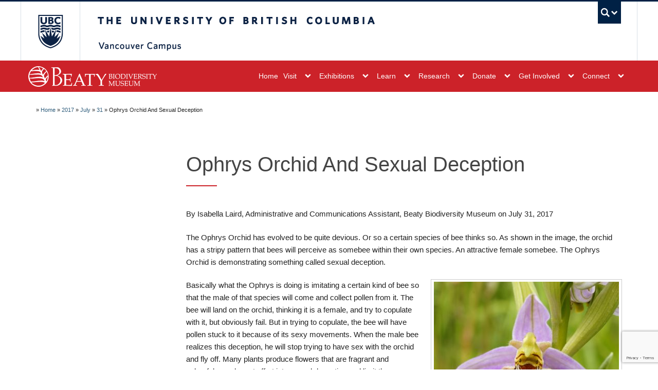

--- FILE ---
content_type: text/html; charset=UTF-8
request_url: https://beatymuseum.ubc.ca/2017/07/31/ophrys-orchid-and-sexual-deception/
body_size: 92730
content:
<!DOCTYPE html>
<!--[if IEMobile 7]><html class="iem7 oldie"  xmlns="http://www.w3.org/1999/xhtml" prefix="" lang="en-US"><![endif]-->
<!--[if (IE 7)&!(IEMobile)]><html class="ie7 oldie"  xmlns="http://www.w3.org/1999/xhtml" prefix="" lang="en-US"><![endif]-->
<!--[if (IE 8)&!(IEMobile)]><html class="ie8 oldie"  xmlns="http://www.w3.org/1999/xhtml" prefix="" lang="en-US"><![endif]-->
<!--[if (IE 9)&!(IEMobile)]><html class="ie9"  xmlns="http://www.w3.org/1999/xhtml" prefix="" lang="en-US"><![endif]-->
<!--[[if (gt IE 9)|(gt IEMobile 7)]><!--><html  xmlns="http://www.w3.org/1999/xhtml" prefix="" lang="en-US"><!--<![endif]-->
<head>
<meta http-equiv="Content-Type" content="text/html; charset=UTF-8" />
<title>Ophrys Orchid And Sexual Deception</title>

<meta http-equiv="X-UA-Compatible" content="IE=edge,chrome=1" />
<meta name="viewport" content="width=device-width" /> <!-- needed for responsive -->
<link rel="dns-prefetch" href="//cdn.ubc.ca/" />

<!-- Stylesheets -->
<link href="https://cdn.ubc.ca/clf/7.0.4/css/ubc-clf-full-bw.min.css" rel="stylesheet">
	
<link rel="profile" href="https://gmpg.org/xfn/11" />

<link rel="pingback" href="https://beatymuseum.ubc.ca/xmlrpc.php" />


<!-- BEGIN Metadata added by the Add-Meta-Tags WordPress plugin -->
<meta name="twitter:card" content="summary" />
<meta name="twitter:site" content="@beatymuseum" />
<meta name="google-site-verification" content="FX-IhgQc696hzYpnbBigI8MsccJuVD0gZmsQbubpdBs" />
<meta name="description" content="The Ophrys Orchid has evolved to be quite devious. Or so a certain species of bee thinks so." />
<meta name="keywords" content="beaty, museum, biodiversity, plants, animals, living, adaptations, observe, diversity, fungi, algae, fungus, herbarium, tetrapod, insect, fish, nature, ecosystems, ubc, mutation, evolution, natural history, natural history museum, science museum, vancouver museum, vancouver,, ophrys orchid, reproduction, mating behaviour, sexual deception" />
<meta name="twitter:card" content="summary_large_image" />
<meta name="twitter:site" content="@beatymuseum" />
<meta name="twitter:title" content="Ophrys Orchid And Sexual Deception" />
<meta name="twitter:description" content="The Ophrys Orchid has evolved to be quite devious. Or so a certain species of bee thinks so." />
<meta name="twitter:image" content="https://beatymuseum.ubc.ca/files/2017/06/Ophrys-Orchid-Hans-Hillewaert.jpg" />
<meta name="twitter:image:width" content="2984" />
<meta name="twitter:image:height" content="2238" />
<!-- END Metadata added by the Add-Meta-Tags WordPress plugin -->

<meta name='robots' content='max-image-preview:large' />
<meta name="template" content="UBC Collab 1.0.5" />
<meta name="description" content="The Ophrys Orchid has evolved to be quite devious. Or so a certain species of bee thinks so. " />
<link rel='dns-prefetch' href='//cdn.ubc.ca' />
<link rel='dns-prefetch' href='//www.google.com' />
<link rel="alternate" title="oEmbed (JSON)" type="application/json+oembed" href="https://beatymuseum.ubc.ca/wp-json/oembed/1.0/embed?url=https%3A%2F%2Fbeatymuseum.ubc.ca%2F2017%2F07%2F31%2Fophrys-orchid-and-sexual-deception%2F" />
<link rel="alternate" title="oEmbed (XML)" type="text/xml+oembed" href="https://beatymuseum.ubc.ca/wp-json/oembed/1.0/embed?url=https%3A%2F%2Fbeatymuseum.ubc.ca%2F2017%2F07%2F31%2Fophrys-orchid-and-sexual-deception%2F&#038;format=xml" />
<style id='wp-img-auto-sizes-contain-inline-css' type='text/css'>
img:is([sizes=auto i],[sizes^="auto," i]){contain-intrinsic-size:3000px 1500px}
/*# sourceURL=wp-img-auto-sizes-contain-inline-css */
</style>
<link rel='stylesheet' id='subpages-navigation-base-css' href='https://beatymuseum.ubc.ca/wp-content/plugins/subpages-navigation/subpage-navigation-base.css?ver=6.9' type='text/css' media='all' />
<link rel='stylesheet' id='ubc-collab-spotlight-css' href='https://beatymuseum.ubc.ca/wp-content/themes/wp-hybrid-clf/inc/frontpage/spotlight/css/flexslider.css?ver=6.9' type='text/css' media='all' />
<style id='wp-emoji-styles-inline-css' type='text/css'>

	img.wp-smiley, img.emoji {
		display: inline !important;
		border: none !important;
		box-shadow: none !important;
		height: 1em !important;
		width: 1em !important;
		margin: 0 0.07em !important;
		vertical-align: -0.1em !important;
		background: none !important;
		padding: 0 !important;
	}
/*# sourceURL=wp-emoji-styles-inline-css */
</style>
<link rel='stylesheet' id='wp-block-library-css' href='https://beatymuseum.ubc.ca/wp-includes/css/dist/block-library/style.min.css?ver=6.9' type='text/css' media='all' />
<style id='classic-theme-styles-inline-css' type='text/css'>
/*! This file is auto-generated */
.wp-block-button__link{color:#fff;background-color:#32373c;border-radius:9999px;box-shadow:none;text-decoration:none;padding:calc(.667em + 2px) calc(1.333em + 2px);font-size:1.125em}.wp-block-file__button{background:#32373c;color:#fff;text-decoration:none}
/*# sourceURL=/wp-includes/css/classic-themes.min.css */
</style>
<link rel='stylesheet' id='bu-navigation-block-frontend-style-css' href='https://beatymuseum.ubc.ca/wp-content/plugins/bu-navigation/src/block-frontend.css?ver=1.3.4' type='text/css' media='all' />
<link rel='stylesheet' id='mediaelement-css' href='https://beatymuseum.ubc.ca/wp-includes/js/mediaelement/mediaelementplayer-legacy.min.css?ver=4.2.17' type='text/css' media='all' />
<link rel='stylesheet' id='wp-mediaelement-css' href='https://beatymuseum.ubc.ca/wp-includes/js/mediaelement/wp-mediaelement.min.css?ver=6.9' type='text/css' media='all' />
<link rel='stylesheet' id='view_editor_gutenberg_frontend_assets-css' href='https://beatymuseum.ubc.ca/wp-content/plugins/wp-views/public/css/views-frontend.css?ver=3.6.18' type='text/css' media='all' />
<style id='view_editor_gutenberg_frontend_assets-inline-css' type='text/css'>
.wpv-sort-list-dropdown.wpv-sort-list-dropdown-style-default > span.wpv-sort-list,.wpv-sort-list-dropdown.wpv-sort-list-dropdown-style-default .wpv-sort-list-item {border-color: #cdcdcd;}.wpv-sort-list-dropdown.wpv-sort-list-dropdown-style-default .wpv-sort-list-item a {color: #444;background-color: #fff;}.wpv-sort-list-dropdown.wpv-sort-list-dropdown-style-default a:hover,.wpv-sort-list-dropdown.wpv-sort-list-dropdown-style-default a:focus {color: #000;background-color: #eee;}.wpv-sort-list-dropdown.wpv-sort-list-dropdown-style-default .wpv-sort-list-item.wpv-sort-list-current a {color: #000;background-color: #eee;}
.wpv-sort-list-dropdown.wpv-sort-list-dropdown-style-default > span.wpv-sort-list,.wpv-sort-list-dropdown.wpv-sort-list-dropdown-style-default .wpv-sort-list-item {border-color: #cdcdcd;}.wpv-sort-list-dropdown.wpv-sort-list-dropdown-style-default .wpv-sort-list-item a {color: #444;background-color: #fff;}.wpv-sort-list-dropdown.wpv-sort-list-dropdown-style-default a:hover,.wpv-sort-list-dropdown.wpv-sort-list-dropdown-style-default a:focus {color: #000;background-color: #eee;}.wpv-sort-list-dropdown.wpv-sort-list-dropdown-style-default .wpv-sort-list-item.wpv-sort-list-current a {color: #000;background-color: #eee;}.wpv-sort-list-dropdown.wpv-sort-list-dropdown-style-grey > span.wpv-sort-list,.wpv-sort-list-dropdown.wpv-sort-list-dropdown-style-grey .wpv-sort-list-item {border-color: #cdcdcd;}.wpv-sort-list-dropdown.wpv-sort-list-dropdown-style-grey .wpv-sort-list-item a {color: #444;background-color: #eeeeee;}.wpv-sort-list-dropdown.wpv-sort-list-dropdown-style-grey a:hover,.wpv-sort-list-dropdown.wpv-sort-list-dropdown-style-grey a:focus {color: #000;background-color: #e5e5e5;}.wpv-sort-list-dropdown.wpv-sort-list-dropdown-style-grey .wpv-sort-list-item.wpv-sort-list-current a {color: #000;background-color: #e5e5e5;}
.wpv-sort-list-dropdown.wpv-sort-list-dropdown-style-default > span.wpv-sort-list,.wpv-sort-list-dropdown.wpv-sort-list-dropdown-style-default .wpv-sort-list-item {border-color: #cdcdcd;}.wpv-sort-list-dropdown.wpv-sort-list-dropdown-style-default .wpv-sort-list-item a {color: #444;background-color: #fff;}.wpv-sort-list-dropdown.wpv-sort-list-dropdown-style-default a:hover,.wpv-sort-list-dropdown.wpv-sort-list-dropdown-style-default a:focus {color: #000;background-color: #eee;}.wpv-sort-list-dropdown.wpv-sort-list-dropdown-style-default .wpv-sort-list-item.wpv-sort-list-current a {color: #000;background-color: #eee;}.wpv-sort-list-dropdown.wpv-sort-list-dropdown-style-grey > span.wpv-sort-list,.wpv-sort-list-dropdown.wpv-sort-list-dropdown-style-grey .wpv-sort-list-item {border-color: #cdcdcd;}.wpv-sort-list-dropdown.wpv-sort-list-dropdown-style-grey .wpv-sort-list-item a {color: #444;background-color: #eeeeee;}.wpv-sort-list-dropdown.wpv-sort-list-dropdown-style-grey a:hover,.wpv-sort-list-dropdown.wpv-sort-list-dropdown-style-grey a:focus {color: #000;background-color: #e5e5e5;}.wpv-sort-list-dropdown.wpv-sort-list-dropdown-style-grey .wpv-sort-list-item.wpv-sort-list-current a {color: #000;background-color: #e5e5e5;}.wpv-sort-list-dropdown.wpv-sort-list-dropdown-style-blue > span.wpv-sort-list,.wpv-sort-list-dropdown.wpv-sort-list-dropdown-style-blue .wpv-sort-list-item {border-color: #0099cc;}.wpv-sort-list-dropdown.wpv-sort-list-dropdown-style-blue .wpv-sort-list-item a {color: #444;background-color: #cbddeb;}.wpv-sort-list-dropdown.wpv-sort-list-dropdown-style-blue a:hover,.wpv-sort-list-dropdown.wpv-sort-list-dropdown-style-blue a:focus {color: #000;background-color: #95bedd;}.wpv-sort-list-dropdown.wpv-sort-list-dropdown-style-blue .wpv-sort-list-item.wpv-sort-list-current a {color: #000;background-color: #95bedd;}
/*# sourceURL=view_editor_gutenberg_frontend_assets-inline-css */
</style>
<style id='global-styles-inline-css' type='text/css'>
:root{--wp--preset--aspect-ratio--square: 1;--wp--preset--aspect-ratio--4-3: 4/3;--wp--preset--aspect-ratio--3-4: 3/4;--wp--preset--aspect-ratio--3-2: 3/2;--wp--preset--aspect-ratio--2-3: 2/3;--wp--preset--aspect-ratio--16-9: 16/9;--wp--preset--aspect-ratio--9-16: 9/16;--wp--preset--color--black: #000000;--wp--preset--color--cyan-bluish-gray: #abb8c3;--wp--preset--color--white: #ffffff;--wp--preset--color--pale-pink: #f78da7;--wp--preset--color--vivid-red: #cf2e2e;--wp--preset--color--luminous-vivid-orange: #ff6900;--wp--preset--color--luminous-vivid-amber: #fcb900;--wp--preset--color--light-green-cyan: #7bdcb5;--wp--preset--color--vivid-green-cyan: #00d084;--wp--preset--color--pale-cyan-blue: #8ed1fc;--wp--preset--color--vivid-cyan-blue: #0693e3;--wp--preset--color--vivid-purple: #9b51e0;--wp--preset--color--ubc-white: #ffffff;--wp--preset--color--ubc-black: #222222;--wp--preset--color--ubc-blue: #002145;--wp--preset--color--ubc-secondary-blue: #0055b7;--wp--preset--color--ubc-tertiary-blue: #00a7e1;--wp--preset--color--ubc-quaternary-blue: #40b4e5;--wp--preset--color--ubc-quinary-blue: #6ec4e8;--wp--preset--color--ubc-senary-blue: #97d4e9;--wp--preset--gradient--vivid-cyan-blue-to-vivid-purple: linear-gradient(135deg,rgb(6,147,227) 0%,rgb(155,81,224) 100%);--wp--preset--gradient--light-green-cyan-to-vivid-green-cyan: linear-gradient(135deg,rgb(122,220,180) 0%,rgb(0,208,130) 100%);--wp--preset--gradient--luminous-vivid-amber-to-luminous-vivid-orange: linear-gradient(135deg,rgb(252,185,0) 0%,rgb(255,105,0) 100%);--wp--preset--gradient--luminous-vivid-orange-to-vivid-red: linear-gradient(135deg,rgb(255,105,0) 0%,rgb(207,46,46) 100%);--wp--preset--gradient--very-light-gray-to-cyan-bluish-gray: linear-gradient(135deg,rgb(238,238,238) 0%,rgb(169,184,195) 100%);--wp--preset--gradient--cool-to-warm-spectrum: linear-gradient(135deg,rgb(74,234,220) 0%,rgb(151,120,209) 20%,rgb(207,42,186) 40%,rgb(238,44,130) 60%,rgb(251,105,98) 80%,rgb(254,248,76) 100%);--wp--preset--gradient--blush-light-purple: linear-gradient(135deg,rgb(255,206,236) 0%,rgb(152,150,240) 100%);--wp--preset--gradient--blush-bordeaux: linear-gradient(135deg,rgb(254,205,165) 0%,rgb(254,45,45) 50%,rgb(107,0,62) 100%);--wp--preset--gradient--luminous-dusk: linear-gradient(135deg,rgb(255,203,112) 0%,rgb(199,81,192) 50%,rgb(65,88,208) 100%);--wp--preset--gradient--pale-ocean: linear-gradient(135deg,rgb(255,245,203) 0%,rgb(182,227,212) 50%,rgb(51,167,181) 100%);--wp--preset--gradient--electric-grass: linear-gradient(135deg,rgb(202,248,128) 0%,rgb(113,206,126) 100%);--wp--preset--gradient--midnight: linear-gradient(135deg,rgb(2,3,129) 0%,rgb(40,116,252) 100%);--wp--preset--font-size--small: 13px;--wp--preset--font-size--medium: 20px;--wp--preset--font-size--large: 36px;--wp--preset--font-size--x-large: 42px;--wp--preset--spacing--20: 0.44rem;--wp--preset--spacing--30: 0.67rem;--wp--preset--spacing--40: 1rem;--wp--preset--spacing--50: 1.5rem;--wp--preset--spacing--60: 2.25rem;--wp--preset--spacing--70: 3.38rem;--wp--preset--spacing--80: 5.06rem;--wp--preset--shadow--natural: 6px 6px 9px rgba(0, 0, 0, 0.2);--wp--preset--shadow--deep: 12px 12px 50px rgba(0, 0, 0, 0.4);--wp--preset--shadow--sharp: 6px 6px 0px rgba(0, 0, 0, 0.2);--wp--preset--shadow--outlined: 6px 6px 0px -3px rgb(255, 255, 255), 6px 6px rgb(0, 0, 0);--wp--preset--shadow--crisp: 6px 6px 0px rgb(0, 0, 0);}:where(.is-layout-flex){gap: 0.5em;}:where(.is-layout-grid){gap: 0.5em;}body .is-layout-flex{display: flex;}.is-layout-flex{flex-wrap: wrap;align-items: center;}.is-layout-flex > :is(*, div){margin: 0;}body .is-layout-grid{display: grid;}.is-layout-grid > :is(*, div){margin: 0;}:where(.wp-block-columns.is-layout-flex){gap: 2em;}:where(.wp-block-columns.is-layout-grid){gap: 2em;}:where(.wp-block-post-template.is-layout-flex){gap: 1.25em;}:where(.wp-block-post-template.is-layout-grid){gap: 1.25em;}.has-black-color{color: var(--wp--preset--color--black) !important;}.has-cyan-bluish-gray-color{color: var(--wp--preset--color--cyan-bluish-gray) !important;}.has-white-color{color: var(--wp--preset--color--white) !important;}.has-pale-pink-color{color: var(--wp--preset--color--pale-pink) !important;}.has-vivid-red-color{color: var(--wp--preset--color--vivid-red) !important;}.has-luminous-vivid-orange-color{color: var(--wp--preset--color--luminous-vivid-orange) !important;}.has-luminous-vivid-amber-color{color: var(--wp--preset--color--luminous-vivid-amber) !important;}.has-light-green-cyan-color{color: var(--wp--preset--color--light-green-cyan) !important;}.has-vivid-green-cyan-color{color: var(--wp--preset--color--vivid-green-cyan) !important;}.has-pale-cyan-blue-color{color: var(--wp--preset--color--pale-cyan-blue) !important;}.has-vivid-cyan-blue-color{color: var(--wp--preset--color--vivid-cyan-blue) !important;}.has-vivid-purple-color{color: var(--wp--preset--color--vivid-purple) !important;}.has-black-background-color{background-color: var(--wp--preset--color--black) !important;}.has-cyan-bluish-gray-background-color{background-color: var(--wp--preset--color--cyan-bluish-gray) !important;}.has-white-background-color{background-color: var(--wp--preset--color--white) !important;}.has-pale-pink-background-color{background-color: var(--wp--preset--color--pale-pink) !important;}.has-vivid-red-background-color{background-color: var(--wp--preset--color--vivid-red) !important;}.has-luminous-vivid-orange-background-color{background-color: var(--wp--preset--color--luminous-vivid-orange) !important;}.has-luminous-vivid-amber-background-color{background-color: var(--wp--preset--color--luminous-vivid-amber) !important;}.has-light-green-cyan-background-color{background-color: var(--wp--preset--color--light-green-cyan) !important;}.has-vivid-green-cyan-background-color{background-color: var(--wp--preset--color--vivid-green-cyan) !important;}.has-pale-cyan-blue-background-color{background-color: var(--wp--preset--color--pale-cyan-blue) !important;}.has-vivid-cyan-blue-background-color{background-color: var(--wp--preset--color--vivid-cyan-blue) !important;}.has-vivid-purple-background-color{background-color: var(--wp--preset--color--vivid-purple) !important;}.has-black-border-color{border-color: var(--wp--preset--color--black) !important;}.has-cyan-bluish-gray-border-color{border-color: var(--wp--preset--color--cyan-bluish-gray) !important;}.has-white-border-color{border-color: var(--wp--preset--color--white) !important;}.has-pale-pink-border-color{border-color: var(--wp--preset--color--pale-pink) !important;}.has-vivid-red-border-color{border-color: var(--wp--preset--color--vivid-red) !important;}.has-luminous-vivid-orange-border-color{border-color: var(--wp--preset--color--luminous-vivid-orange) !important;}.has-luminous-vivid-amber-border-color{border-color: var(--wp--preset--color--luminous-vivid-amber) !important;}.has-light-green-cyan-border-color{border-color: var(--wp--preset--color--light-green-cyan) !important;}.has-vivid-green-cyan-border-color{border-color: var(--wp--preset--color--vivid-green-cyan) !important;}.has-pale-cyan-blue-border-color{border-color: var(--wp--preset--color--pale-cyan-blue) !important;}.has-vivid-cyan-blue-border-color{border-color: var(--wp--preset--color--vivid-cyan-blue) !important;}.has-vivid-purple-border-color{border-color: var(--wp--preset--color--vivid-purple) !important;}.has-vivid-cyan-blue-to-vivid-purple-gradient-background{background: var(--wp--preset--gradient--vivid-cyan-blue-to-vivid-purple) !important;}.has-light-green-cyan-to-vivid-green-cyan-gradient-background{background: var(--wp--preset--gradient--light-green-cyan-to-vivid-green-cyan) !important;}.has-luminous-vivid-amber-to-luminous-vivid-orange-gradient-background{background: var(--wp--preset--gradient--luminous-vivid-amber-to-luminous-vivid-orange) !important;}.has-luminous-vivid-orange-to-vivid-red-gradient-background{background: var(--wp--preset--gradient--luminous-vivid-orange-to-vivid-red) !important;}.has-very-light-gray-to-cyan-bluish-gray-gradient-background{background: var(--wp--preset--gradient--very-light-gray-to-cyan-bluish-gray) !important;}.has-cool-to-warm-spectrum-gradient-background{background: var(--wp--preset--gradient--cool-to-warm-spectrum) !important;}.has-blush-light-purple-gradient-background{background: var(--wp--preset--gradient--blush-light-purple) !important;}.has-blush-bordeaux-gradient-background{background: var(--wp--preset--gradient--blush-bordeaux) !important;}.has-luminous-dusk-gradient-background{background: var(--wp--preset--gradient--luminous-dusk) !important;}.has-pale-ocean-gradient-background{background: var(--wp--preset--gradient--pale-ocean) !important;}.has-electric-grass-gradient-background{background: var(--wp--preset--gradient--electric-grass) !important;}.has-midnight-gradient-background{background: var(--wp--preset--gradient--midnight) !important;}.has-small-font-size{font-size: var(--wp--preset--font-size--small) !important;}.has-medium-font-size{font-size: var(--wp--preset--font-size--medium) !important;}.has-large-font-size{font-size: var(--wp--preset--font-size--large) !important;}.has-x-large-font-size{font-size: var(--wp--preset--font-size--x-large) !important;}
:where(.wp-block-post-template.is-layout-flex){gap: 1.25em;}:where(.wp-block-post-template.is-layout-grid){gap: 1.25em;}
:where(.wp-block-term-template.is-layout-flex){gap: 1.25em;}:where(.wp-block-term-template.is-layout-grid){gap: 1.25em;}
:where(.wp-block-columns.is-layout-flex){gap: 2em;}:where(.wp-block-columns.is-layout-grid){gap: 2em;}
:root :where(.wp-block-pullquote){font-size: 1.5em;line-height: 1.6;}
/*# sourceURL=global-styles-inline-css */
</style>
<link rel='stylesheet' id='tab-shortcode-css' href='https://beatymuseum.ubc.ca/wp-content/plugins/tabs-shortcode/tab.min.css?ver=6.9' type='text/css' media='all' />
<link rel='stylesheet' id='style-css' href='https://beatymuseum.ubc.ca/wp-content/themes/wp-hybrid-clf/style.css?ver=202208101238' type='text/css' media='all' />
<script type="text/javascript" src="https://beatymuseum.ubc.ca/wp-content/plugins/wp-views/vendor/toolset/common-es/public/toolset-common-es-frontend.js?ver=174000" id="toolset-common-es-frontend-js"></script>
<script type="text/javascript" src="https://beatymuseum.ubc.ca/wp-content/plugins/enable-jquery-migrate-helper/js/jquery/jquery-1.12.4-wp.js?ver=1.12.4-wp" id="jquery-core-js"></script>
<script type="text/javascript" src="https://beatymuseum.ubc.ca/wp-content/plugins/enable-jquery-migrate-helper/js/jquery-migrate/jquery-migrate-1.4.1-wp.js?ver=1.4.1-wp" id="jquery-migrate-js"></script>
<script type="text/javascript" src="https://beatymuseum.ubc.ca/wp-content/themes/wp-hybrid-clf/inc/navigation/js/navigation-base.js?ver=6.9" id="clf-navigation-base-js"></script>
<script type="text/javascript" id="ubc-ga-shim-js-extra">
/* <![CDATA[ */
var js_errors = {"wpajaxurl":"https://beatymuseum.ubc.ca/wp-admin/admin-ajax.php","nonce":"ef35d2e36b"};
//# sourceURL=ubc-ga-shim-js-extra
/* ]]> */
</script>
<script type="text/javascript" src="https://beatymuseum.ubc.ca/wp-content/mu-plugins/ubc-google-analytics/js/ubc-google-analytics-shim.js" id="ubc-ga-shim-js"></script>
<link rel="https://api.w.org/" href="https://beatymuseum.ubc.ca/wp-json/" /><link rel="alternate" title="JSON" type="application/json" href="https://beatymuseum.ubc.ca/wp-json/wp/v2/posts/4889" /><link rel="canonical" href="https://beatymuseum.ubc.ca/2017/07/31/ophrys-orchid-and-sexual-deception/" />
<link rel='shortlink' href='https://beatymuseum.ubc.ca/?p=4889' />
<script src='//sites.olt.ubc.ca/?dm=b6eb8c9d941339a1ea180d53b7bb73ed&amp;action=load&amp;blogid=2751&amp;siteid=1&amp;t=1345075544&amp;back=https%3A%2F%2Fbeatymuseum.ubc.ca%2F2017%2F07%2F31%2Fophrys-orchid-and-sexual-deception%2F' type='text/javascript'></script>	<script>
	if ( document.location.protocol != "https:" ) {
		document.location = document.URL.replace(/^http:/i, "https:");
	}
	</script>
	
        <script type="text/javascript">
            var jQueryMigrateHelperHasSentDowngrade = false;

			window.onerror = function( msg, url, line, col, error ) {
				// Break out early, do not processing if a downgrade reqeust was already sent.
				if ( jQueryMigrateHelperHasSentDowngrade ) {
					return true;
                }

				var xhr = new XMLHttpRequest();
				var nonce = '71763582c3';
				var jQueryFunctions = [
					'andSelf',
					'browser',
					'live',
					'boxModel',
					'support.boxModel',
					'size',
					'swap',
					'clean',
					'sub',
                ];
				var match_pattern = /\)\.(.+?) is not a function/;
                var erroredFunction = msg.match( match_pattern );

                // If there was no matching functions, do not try to downgrade.
                if ( null === erroredFunction || typeof erroredFunction !== 'object' || typeof erroredFunction[1] === "undefined" || -1 === jQueryFunctions.indexOf( erroredFunction[1] ) ) {
                    return true;
                }

                // Set that we've now attempted a downgrade request.
                jQueryMigrateHelperHasSentDowngrade = true;

				xhr.open( 'POST', 'https://beatymuseum.ubc.ca/wp-admin/admin-ajax.php' );
				xhr.setRequestHeader( 'Content-Type', 'application/x-www-form-urlencoded' );
				xhr.onload = function () {
					var response,
                        reload = false;

					if ( 200 === xhr.status ) {
                        try {
                        	response = JSON.parse( xhr.response );

                        	reload = response.data.reload;
                        } catch ( e ) {
                        	reload = false;
                        }
                    }

					// Automatically reload the page if a deprecation caused an automatic downgrade, ensure visitors get the best possible experience.
					if ( reload ) {
						location.reload();
                    }
				};

				xhr.send( encodeURI( 'action=jquery-migrate-downgrade-version&_wpnonce=' + nonce ) );

				// Suppress error alerts in older browsers
				return true;
			}
        </script>

		<link rel='stylesheet' id='custom-css-css'  href='//beatymuseum.ubc.ca/files/custom-css/custom-css-1713892196.min.css' type='text/css' media='all' />
<!--[if lte IE 7]>
<link href="https://cdn.ubc.ca/clf/7.0.4/css/font-awesome-ie7.css" rel="stylesheet">
<![endif]-->
<!-- Le HTML5 shim, for IE6-8 support of HTML5 elements -->
<!--[if lt IE 9]>
<script src="//cdn.ubc.ca/clf/html5shiv.min.js"></script>
<![endif]-->

<!-- Le fav and touch icons -->
<link rel="shortcut icon" href="https://cdn.ubc.ca/clf/7.0.4/img/favicon.ico">
<link rel="apple-touch-icon-precomposed" sizes="144x144" href="https://cdn.ubc.ca/clf/7.0.4/img/apple-touch-icon-144-precomposed.png">
<link rel="apple-touch-icon-precomposed" sizes="114x114" href="https://cdn.ubc.ca/clf/7.0.4/img/apple-touch-icon-114-precomposed.png">
<link rel="apple-touch-icon-precomposed" sizes="72x72" href="https://cdn.ubc.ca/clf/7.0.4/img/apple-touch-icon-72-precomposed.png">
<link rel="apple-touch-icon-precomposed" href="https://cdn.ubc.ca/clf/7.0.4/img/apple-touch-icon-57-precomposed.png">
<style type="text/css" media="screen">#ubc7-unit { background: #002145; }</style>
<!-- CSS FROM META BOX --><style type="text/css">@import url(//cloud.typography.com/6804272/781004/css/fonts.css);
body,
input,
button,
select,
textarea {
    font-family: 'Whitney SSm A', 'Whitney SSm B', Helvetica, Arial, sans-serif;
}
/******* Typography *******/

.page-title:after,
.entry-title:after,
.section-title:after {
    margin-top: 15px;
    content: '';
    height: 2px;
    width: 60px;
    display: block;
    position: relative;
}
.full-width-container .page-title {
    margin-top: 0;
}
.full-width-container h1,
.full-width-container h2,
.full-width-container h3,
.full-width-container h4,
.full-width-container h5,
.full-width-container h6,
.full-width-container h1 a,
.full-width-container h2 a,
.full-width-container h3 a,
.full-width-container h4 a,
.full-width-container h5 a,
.full-width-container h6 a {
    color: #444;
}
.full-width-container,
.full-width-container p {
    font-size: 15px;
    line-height: 24px;
}
.full-width-container p {
    margin: 0 0 2.5%;
    font-weight: 400;
}
.full-width-container h1,
.full-width-container h2,
.full-width-container h3,
.full-width-container h4,
.full-width-container h5,
.full-width-container h6,
.main-event-title {
    font-weight: 400;
}
.full-width-container h1,
.full-width-container h4,
.main-event-title {
    line-height: 133.3%;
}
.main-event-title {
    font-size: 265%;
    margin-top: 55px;
    margin-bottom: 5%;
    padding: 0 15px;
}
.full-width-container h2 {
    font-size: 200%;
    line-height: 150%;
    margin: 0 0 1.7%;
}
.full-width-container h3 {
    font-size: 176.4%;
    line-height: 135%;
    margin: 0 0 1.3%;
}
.full-width-container h4 {
    font-size: 141.1%;
    margin: 0 0 1%;
}
.full-width-container h5 {
    font-size: 117.6%;
    line-height: 140%;
    margin: 0 0 .8%;
}
.full-width-container h6 {
    font-size: 15px;
    line-height: 24px;
    margin: 0 0 .6%;
}
/** Special effects **/

.img-container {
    overflow: hidden;
    position: relative;
    display: inline-block;
    vertical-align: top;
    width: 100%;
}
.img-container img {
    -webkit-transition: all 0.3s linear;
    transition: all 0.3s linear;
    -webkit-transform: scale3d(1, 1, 1);
    transform: scale3d(1, 1, 1);
}
.img-container:hover img,
.img-container:focus img {
    -webkit-transform: scale3d(1.2, 1.2, 1);
    transform: scale3d(1.2, 1.2, 1);
}
/****** Layouts ******/

#container {
    margin: 0;
}
.row-fluid.content.expand {
    margin-left: 0;
    margin-right: 0;
    padding-left: 0;
    padding-right: 0;
}
/*-------------- Full width --------------*/

body.full-width {
    background-color: #FFF;
}
.full-width .full-width-container {
    margin-right: auto;
    margin-left: auto;
    padding: 0 20px;
}
.full-width .full-width-container {
    width: 940px;
    margin-top: 0;
    margin-right: auto;
    margin-bottom: 0;
    margin-left: auto;
}
.home.full-width .full-width-container {
    padding: 0;
    width: auto;
}
@media screen and (max-width: 979px) {
    #container {
        margin: 0 -20px;
    }
    .full-width .full-width-container {
        margin-left: -20px;
        margin-right: -20px;
        width: auto;
    }
    .home.full-width .full-width-container {
        margin-left: 0;
        margin-right: 0;
    }
}
@media screen and (min-width: 1200px) {
    .full-width .full-width-container {
        width: 1170px;
        display: block;
        margin: 0 auto;
    }
    .home.full-width .full-width-container {}
}
/** Primary Nav **/

#ubc7-unit,
p:empty {
    display: none !important;
}
.nav-collapse .nav>li>a,
.nav-collapse .dropdown-menu a {
    font-weight: normal;
}
.main-nav {
    margin-left: -15px;
    margin-right: -15px;
}
.main-nav .navbar {
    margin-top: 0;
    margin-bottom: 0;
}
.main-nav .navbar .btn-navbar {
    padding: 10px 0 0 0;
    margin: 0;
    font-size: 16.3px;
}
.main-nav .navbar .btn-navbar .icon-bar {
    margin-right: auto;
    margin-left: auto;
    width: 25px;
    height: 3px;
}
.main-nav .droptown-toggle {
    height: 61px;
    margin-left: 10px;
}
.main-nav .logo {
    line-height: 4.3;
    margin-left: 0;
}
.main-nav .logo img {
    max-width: 250px;
}
@media screen and (max-width: 340px)  {
    .main-nav .logo img {
        max-width: 220px;
        width: 220px;
    }   
}
.main-nav .span9 {
    min-height: auto;
}
.main-nav .nav>.active>a,
.main-nav .nav>li>a:hover,
.main-nav .nav>.active>a:hover,
.main-nav .nav>.active>a:active,
.main-nav .nav>.active>a:focus {
    color: #fff;
    box-shadow: none;
    text-shadow: none;
}
.main-nav .nav>li a {
    line-height: 40px;
    padding-right: 5px;
    padding-left: 5px;
}
.main-nav .nav>.active>a {
    text-shadow: none;
}
.main-nav .btn-group {
    margin-top: 0;
}
.main-nav .btn {
    background-color: transparent !important;
    background-image: none;
    border: none;
    box-shadow: none;
    padding: 10px 10px 11px;
}
.main-nav .nav>li a.btn {
    padding-right: 5px;
}
.main-nav .ubc7-arrow.down-arrow {
    background-position: -1178px -227px;
}
.main-nav #menu-top-nav {
    float: right;
    margin-right: 0;
}
.main-nav .dropdown-menu {
    border: none;
    margin-top: 0;
    min-width: 250px;
}
.main-nav .dropdown-menu li>a:hover,
.main-nav .dropdown-menu li>a:focus,
.main-nav .dropdown-submenu:hover>a,
.main-nav .dropdown-submenu:focus>a {
    background-image: none;
}
.main-nav .dropdown-menu li>a {
    padding-top: 0;
    padding-bottom: 0;
    color: #777;
}
.main-nav .dropdown-menu li {
    border: none;
}
.main-nav .dropdown-menu li>a:hover,
.main-nav .dropdown-menu li>a:focus,
.main-nav .dropdown-submenu:hover>a,
.main-nav .dropdown-submenu:focus>a {
    background-color: transparent;
}
.main-nav .nav-collapse .nav>li>a,
.main-nav .nav-collapse .dropdown-menu a,
.main-nav .nav-collapse .btn {
    webkit-border-radius: 0;
    -moz-border-radius: 0;
    border-radius: 0;
}
.main-nav .dropdown-menu .active>a,
.main-nav .dropdown-menu .active>a:hover,
.main-nav .dropdown-menu .active>a:focus {
    background-color: transparent !important;
    font-weight: bold;
}
@media screen and (max-width: 979px) {
    .main-nav #menu-top-nav {
        float: left;
    }
    .main-nav {
        margin-left: 0;
        margin-right: 0;
    }
    .main-nav .span9 {
        width: auto;
        clear: both;
        float: none;
        margin-left: -20px;
        margin-right: -20px;
    }
    .btn.droptown-toggle {
        float: right;
        padding-left: 20px;
        padding-right: 20px;
    }
    .main-nav .nav,
    .main-nav .nav .btn-group {
        width: 100%;
    }
    .nav-collapse.in .btn-group {
        margin-top: 0;
    }
    .main-nav .dropdown-menu li>a {
        color: #fff;
    }
}
@media screen and (min-width: 1200px) {
    .main-nav .container {
        width: 1170px;
        height: 40px;
    }
}
/************ Header Image **************/

.header-image {
    height: 350px;
    overflow: hidden;
}
.header-image img {
    margin-bottom: 60px;
}
/************ Sidenav ********************/

.sidenav.accordion,
.sidenav .single,
.sidenav .accordion-heading,
.sidenav .accordion-group,
.sidenav .accordion-heading .accordion-toggle,
.sidenav .accordion-group .accordion-group .accordion-inner>a:last-child,
.sidenav .accordion-inner a {
    border: 0;
    box-shadow: none;
}
.sidenav .single a:hover,
.sidenav .accordion-heading a:hover,
.sidenav .accordion-heading:hover,
.sidenav .accordion-heading a:hover,
.sidenav .accordion-heading:hover a:focus,
.sidenav .accordion-heading:hover a:active,
.sidenav .accordion-heading:hover .accordion-toggle {
    background: none !important;
}
.sidenav .accordion-toggle:after,
.sidenav .single a:after {
    float: right;
    font-size: 18px;
    font-family: FontAwesome;
    font-weight: normal;
    font-style: normal;
    text-decoration: inherit;
    -webkit-font-smoothing: antialiased;
    padding-left: 10px;
}
.sidenav .single a:after {
    content: "F105";
}
.sidenav .accordion-toggle:after {
    content: "F107";
}
.sidenav .opened .accordion-toggle:after {
    content: "F106";
}
.sidenav .single a,
.sidenav .accordion-heading a,
.sidenav .accordion-inner a {
    color: #777;
}
.sidenav .accordion-body {
    border-left-width: 1px;
    border-left-style: solid;
    border-left-color: #ccc;
}
.sidenav .single>a:hover .ubc7-arrow,
.sidenav .accordion>a:hover .ubc7-arrow,
.sidenav .opened:hover .right-arrow {
    background-position: -1113px -261px !important;
}
.sidenav .ubc7-arrow {
    display: none;
}
.sidenav .accordion-inner a:hover {
    background-color: transparent;
}

/*** collapsable submenu ****/
/*** sidebar nav ***/
.sidebar .navbar .brand {
    color: #222;   
}
.sidebar .navbar .brand, .sidebar .btn .icon-remove {
    display: none;   
}
.sidebar .navbar {
    margin: 0;   
}
.sidebar .navbar-inner {
    background-color: transparent;
    padding: 0;
}
.sidebar .navbar .btn-navbar {
    color: #999;
    background-color: #fff;
    background-image: none;
    border-color: #aaa;
    text-shadow: none;
    width: 32px;
}
@media screen and (min-width: 767px) {
    .sidebar .navbar .btn-navbar {
        display: none;   
    }
    .sidebar .nav-collapse.collapse {
        height: auto!important;
        overflow: visible!important;
    }
}
@media screen and (max-width: 767px) {
    .sidebar .navbar .brand {
        display: block;
        text-align: right;
    }   
}
/************* Home styles ***************/
/*** Welcome Message **/

.welcome-message {
    background-color: #000;
    padding: 20px 20px 8px;
}
.welcome-message p {
    color: #fff;
    line-height: 1.5;
    font-size: 20px;
}
.section-title {
    padding-top: 50px;
}
.home #container {
    padding-top: 0;
}
.home .carousel {
    margin-bottom: 0;
}
.custom-home-slider,
.welcome-message {
    margin-right: -15px;
    margin-left: -15px;
}
@media screen and (max-width: 767px) {
    .welcome-message p {
        font-size: 18px;
    }
}
@media screen and (max-width: 979px) {
    .custom-home-slider,
    .welcome-message {
        margin-right: -20px;
        margin-left: -20px;
    }
}
/** Slider **/

.home .carousel-inner>.item>img,
.home .carousel-inner>.item>a>img {
    width: 100%;
}
/** Plan your Visit **/

.plan-visit-boxes {
    font-size: 20px;
    margin: 50px auto 0;
}
.plan-visit-boxes .row-fluid > div {
    border-right: 1px solid #ccc;
    padding: 30px 0;
    text-align: center;
}
.plan-visit-boxes .row-fluid div:last-child {
    border: 0;
}
.plan-visit-boxes p {
    font-size: 18px;
}
.plan-visit-boxes a {
    text-decoration: none;
    color: #444;
}
.plan-visit-boxes .icon {
    font-size: 50px;
    vertical-align: middle;
    margin-right: 15px;
    color: #aaa;
}
/** Quick Links **/

.full-width-container .quick-link-titles {
    font-size: 20px;
    margin: 12px 0 1%;
}
.quick-links .row-fluid:last-child {
    margin-top: 30px;
}
.quick-links .hentry {
    margin-bottom: 0;
}
.quick-links .btn:after,
.parent-list-view .btn:after {
    content: ">";
    margin-left: 4px;
}
@media screen and (max-width: 767px) {
    .plan-visit-boxes {
        width: 100%;
    }
    .plan-visit-boxes .row-fluid div {
        border: none;
        border-bottom: 1px solid #ccc;
    }
    .plan-visit-boxes p {
        font-size: 30px;
    }
    .plan-visit-boxes .icon {
        font-size: 50px;
        display: block;
        margin: 0 auto 20px;
    }
    .plan-visit-boxes div {
        border: 0;
    }
    .quick-links .row-fluid:last-child {
        margin-top: 0;
    }
    .quick-links-box {
        margin-bottom: 30px;
    }
}
@media screen and (min-width: 1200px) {
    .plan-visit-boxes .row-fluid {
        width: 1170px;
    }
}
/** BUTTONS **/

.btn,
.border-radius-four {
    -webkit-border-radius: 4px;
    border-radius: 4px;
}
.btn,
.btn-primary:active,
.btn-primary.active {
    box-shadow: none;
    text-shadow: none;
    background-image: none;
    padding: 16px 12px;
}
.btn-small {
    padding: 9px 12px;
}
.btn-primary {
    background-color: transparent;
    color: #333;
}
.btn-primary:hover,
.btn-primary:active,
.btn-primary:focus {
    color: #fff;
}
.btn-primary,
.btn-primary:hover,
.btn-primary:active,
.btn-primary:focus {
    border-width: 2px;
}
.btn-inverse {
    color: #fff;
    border-color: #fff;
    background-color: transparent;
}
.btn-inverse:hover,
.btn-inverse:focus,
.btn-inverse:active {
    border-color: #fff;
    background-color: #fff;
}
/** THUMBNAILS **/

.thumbnail,
.thumbnail img {
    border: none;
    padding: 0;
    box-shadow: none;
    margin: 0;
}
.thumbnail img {
    width: 100%;
}
.full-width-container .thumbnail h3 {
    font-size: 165%;
    margin-top: 5%;
}
@media screen and (max-width: 767px) {
    .thumbnail {
        margin-left: -20px;
        margin-right: -20px;
    }
    .thumbnail h3,
    .thumbnail p {
        padding: 0 20px;
    }
}
/************ Parent List View **********/

.parent-list-view {
    margin-top: 30px;
}
.parent-list-view .post-excerpt p {
    font-size: 15px;
    line-height: 1.7;
}
.parent-list-view .img-container {
    margin-bottom: 15px;
    width: 100%;
}
.parent-list-view .entry-title {
    font-size: 165%;
}
.parent-list-view .child-page {
    margin-top: 35px;
}
/***** Footer *****/

.cta-footer .span9,
.cta-footer .span3 {
    min-height: 100px;
    display: inline-table;
}
.cta-footer p {
    color: #fff;
    font-size: 20px;
    line-height: 1.5;
    margin: 0;
    display: table-cell;
    vertical-align: middle;
}
footer.special {
    background-color: #fff;
    height: 350px;
    background-attachment: fixed;
    background-position: top center;
    -webkit-background-size: cover;
    -moz-background-size: cover;
    -o-background-size: cover;
    background-size: cover;
}
.social-media-footer {
    text-align: center;
}
.social-media-footer {
    padding-top: 8%;
}
.social-media-footer a {
    text-decoration: none;
}
.social-media-footer i,
.social-media-footer a i {
    font-size: 70px;
    margin: 0 40px;
    width: 90px;
    height: 90px;
    display: inline-block;
    border: 2px solid #fff;
    line-height: 1.4;
    color: #fff;
}
.social-media-footer i:hover,
.social-media-footer a:hover i {
    background-color: #fff;
    color: #002145;
}
@media screen and (max-width: 979px) {
    footer.special,
    .cta-footer {
        margin-left: -20px;
        margin-right: -20px;
    }
    .cta-footer {
        padding-right: 20px;
        padding-left: 20px;
    }
    .social-media-footer i,
    .social-media-footer a i {
        font-size: 50px;
        height: 60px;
        width: 60px;
    }
}
@media screen and (max-width: 767px) {
    .social-media-footer i,
    .social-media-footer a i {
        font-size: 35px;
        height: 45px;
        width: 45px;
        margin: 0 5px;
        line-height: 1.4;
    }
    footer.special {
        background-attachment: scroll;
    }
}
.lead {
    line-height: 1.7;
}
/******* EVENTS *********/

.full-width-container h1 {
    font-size: 265%;
    margin: 0 0 5%;
    margin-top: 60px;
}
.main-event-listing .eo-events {
    list-style: none;
}
.main-event-listing .eo-events li {
    margin-bottom: 30px;
}
.full-width-container .main-event-listing .event-title {
    margin-top: 0;
}
p.event-meta {
    line-height: 2.5;
}
.event-meta-box i {
    height: 27px;
    width: 27px;
    display: inline-block;
    color: #f1f1f1;
    text-align: center;
    line-height: 1.7;
    border-radius: 500px;
    background-color: #444;
}
ul.eo-events {
    margin-left: 0;
}
.event-title a {
    color: #222;
}
.featured-event-listing {
    margin: 0 auto;
    max-width: 1400px;
}
.featured-event-listing ul {
    list-style: none;
}
.event-details-container {
    top: 0;
    right: 0;
    background-color: #fff;
    padding: 20px;
    height: 100%;
    -moz-box-sizing: border-box;
    -webkit-box-sizing: border-box;
    box-sizing: border-box;
}
.event-details-container .event-title {
    margin-top: 0;
}
@media screen and (max-width: 767px) {
    .full-width-container .event-title {
        margin-top: 12px;
    }
    .event-details-container {
        width: auto;
        right: 0;
        position: relative;
    }
}
@media screen and (min-width: 979px) {
    .full-width-container .event-title {
        margin-top: 12px;
    }
    .event-details-container {
        width: 600px;
    }
}
@media screen and (min-width: 1230px) {
    .event-details-container {
        width: 550px;
    }
}

/** events archive **/
.event-listings .eo-events-shortcode li {
    margin-bottom: 50px   
}
.single-event #primary-secondary,
.tax-event-category #primary-secondary,
.single-event .post-byline,
.tax-event-category .page-title:after,
.tax-event-category .entry-title:after {
    display: none;   
}
.single-event .hfeed,
.tax-event-category .hfeed{
    float: none;
    margin: 0 auto;
}
.tax-event-category .hentry {
     border-bottom: 1px solid #eee
}
.tax-event-category ul.eo-event-meta {
    list-style: none;
    padding: 0;
    margin: 10px 0 !important;
}
.tax-event-category .hfeed img {
    height: 80px;
    width: 80px;
}
.tax-event-category .entry-title {
    font-size: 2rem;
    padding-bottom: 10px;
    margin: 0;
}
.tax-event-category time {
    display: block;   
}
@media screen and (max-width: 767px) {
    .tax-event-category .hfeed img {
        display: block;
        float: none !important;
        height: auto;
        margin: 0 auto 20px auto !important;
        width: auto;
    }       
}
/***** Calendar ****/

.fc-header td {
    display: block;
}
.fc-header .fc-button {
    background-color: transparent;
    box-shadow: none;
    text-shadow: none;
}
.fc-header .fc-state-active,
.fc-header .fc-button:hover {
    color: #fff;
}
.fc-header-dropdown {
    display: block;
}
/****** ISO EVENTS Events ******/

.event-tabs {
    margin-top: 3rem;
}
.event-tabs .tab-content {
    overflow: visible;
}
.event-tabs .nav-tabs {
    border-bottom: 2px solid;
    text-align: center;
}
.event-tabs .nav-tabs>li {
    display: inline-block;
    float: none;
}
.event-tabs .nav-tabs>li a {
    background: none;
    color: #333;
    font-size: 25px;
    padding: 15px;
}
.event-tabs .nav-tabs>li a,
.event-tabs .nav-tabs>li a:hover,
.event-tabs .nav-tabs>.active>a:hover,
.event-tabs .nav-tabs>.active>a:focus {
    border: 2px solid #333;
    border-bottom: 0;
}
.event-tabs .nav-tabs>.active>a,
.event-tabs .nav-tabs>.active>a:hover,
.event-tabs .nav-tabs>.active>a:active,
.event-tabs .nav-tabs>.active>a:focus,
.event-tabs .nav-tabs>li a:hover,
.event-tabs .nav-tabs>li a:focus {
    background: #333;
    color: #fff;
}
.iso-dropdown .dropdown-toggle.btn {
    border-width: 2px;
    padding: 17px 20px;
}
@media screen and (max-width: 767px) {
    .event-tabs .nav-tabs>li a {
        font-size: 14px
    }
}
.event-listings .img-container {
    height: 200px
}
.event-listings .event-title {
    font-size: 156%
}
.event-listings .btn {
    margin-top: 12px;
}
.event-listings ul {
    display: block;
    list-style: none;
    margin: 0 auto;
    padding: 0;
}
p.event-start,
p.event-end {
    line-height: 1.3;
}
p.event-start {
    border-bottom: 2px solid #222;
    font-size: 20px;
    margin-bottom: 10px;
    padding-bottom: 5px
}
p.event-end {
    font-size: 16px
}
.event-listings .eo-events-shortcode li {
    width: 31%;
}
@media screen and (max-width: 767px) {
    .event-listings .eo-events-shortcode li {
        width: 100%;
    }
}
/** FEATURED EVENT LISTINGS **/

.featured-event-listing .event-details-container {
    padding-top: 0;
}
.featured-event-listing h2,
.featured-event-listing h3 {
    font-weight: normal;
}
.featured-event-listing h3 {
    margin: 0;
}
.featured-event-listing .event-description {
    font-size: 20px;
    line-height: 1.3;
    margin: 17px 0;
}
@media screen and (max-width: 767px) {
    .event-details-container {
        padding: 0;
    }
    .featured-event-listing h3 {
        margin-top: 14px;
    }
}
/******* ISO CONTAINER ******/

.iso-template-container.grid {
    margin: 0 auto !important;
}
.iso-template-container.grid.row-fluid [class*="span"] {
    margin-left: 0;
}
.iso-template-container .grid-item {
    margin-bottom: 35px;
    margin-left: 0;
    margin-right: 0;
}
/* .row .span4.grid-item:nth-child(2n+1) { 
    margin-right: 0 !important;   
}
/* .row .span4.grid-item:nth-child(3n+1) {
    margin-left: 0 !important;   
}*/

.iso-template-container .gutter-sizer {
    width: 2.127659574468085%;
}
@media screen and (min-width: 1200px) {
    .iso-template-container .gutter-sizer {
        width: 2.564102564102564%;
    }
}
@media screen and (max-width: 979px) and (min-width: 768px) {
    .iso-template-container .gutter-sizer {
        width: 2.7624309392265194%
    }
}
.iso-template-container .img-container {
    margin-bottom: 20px;
    height: 100%;
}
.iso-dropdown,
.iso-dropdown .dropdown-toggle.btn,
.iso-dropdown .btn {
    border-width: 2px;
}
.filters {
    text-align: center;
}
.iso-dropdown {
    border-style: solid;
    -webkit-appearance: none;
}
.iso-dropdown-container {
    position: relative;
    width: 210px;
}
.iso-dropdown-container .icon-reorder {
    position: absolute;
    right: 5px;
    top: 7px;
}
.iso-dropdown {
    border: none;
}
.iso-dropdown .btn-large {
    font-weight: 300;
}
.iso-dropdown .dropdown-toggle {
    background-color: transparent;
    background-image: none;
    color: #000;
}
.iso-dropdown .dropdown-toggle,
.iso-dropdown .dropdown-toggle:hover,
.iso-dropdown.open .btn.dropdown-toggle {
    border: 2px solid;
}
.iso-dropdown .dropdown-menu .btn {
    -webkit-border-radius: 0;
    border-radius: 0;
    text-align: left;
    width: 100%;
}
.iso-dropdown.open .btn.dropdown-toggle,
.iso-dropdown .dropdown-toggle:hover,
.iso-dropdown .dropdown-menu .btn-primary:hover,
.iso-dropdown .dropdown-menu .btn-primary.is-checked {
    color: #fff;
}
.iso-dropdown .dropdown-toggle,
.iso-dropdown.open .btn.dropdown-toggle {
    box-shadow: none;
}
.iso-dropdown .dropdown-menu .btn,
.iso-dropdown .dropdown-menu li,
.iso-dropdown .dropdown-menu {
    border: none;
}
.iso-dropdown .dropdown-menu {
    margin-top: -56px;
    margin-left: -1px;
    max-width: 300px;
    -webkit-transition: all .3ms ease-in-out;
    -moz-transition: all .3ms ease-in-out;
    -ms-transition: all .3ms ease-in-out;
    -o-transition: all .3ms ease-in-out;
    transition: all .3ms ease-in-out;
}
.iso-dropdown .dropdown-menu .btn-primary {
    color: #777;
}
/******** science footer ********/

.footer-wrapper {
    padding-top: 60px;
}
@media screen and (max-width: 979px) {
    .footer-wrapper {
        margin: 0 -20px;
        padding-left: 20px;
        padding-right: 20px;
    }
}
.ubc-science-footer,
.ubc-address-field {
    color: rgb(255, 255, 255);
    background: rgb(0, 33, 69) none repeat scroll 0% 0% / auto padding-box border-box;
    border: 0px none rgb(255, 255, 255);
    font-size: 14px;
    outline: rgb(255, 255, 255) none 0px;
}
.ubc-science-footer a {
    color: #fff;
    text-decoration: none;
}
.ubc-science-wordmark {
    margin-top: 60px;
    opacity: .9;
}
.ubc-science-wordmark img {
    height: auto;
    width: 322px;
}
.ubc-science-footer-wrapper {
    border-bottom: 1px solid #1f385f;
    margin-top: 30px;
    padding-bottom: 30px;
}
.ubc-address-field {
    padding-bottom: 20px;
    padding-top: 20px;
}
footer .ubc7-back-to-top,
#ubc7-global-footer {
    display: none;
}</style> <script> window.addEventListener("load",function(){ var c={script:false,link:false}; function ls(s) { if(!['script','link'].includes(s)||c[s]){return;}c[s]=true; var d=document,f=d.getElementsByTagName(s)[0],j=d.createElement(s); if(s==='script'){j.async=true;j.src='https://beatymuseum.ubc.ca/wp-content/plugins/wp-views/vendor/toolset/blocks/public/js/frontend.js?v=1.6.14';}else{ j.rel='stylesheet';j.href='https://beatymuseum.ubc.ca/wp-content/plugins/wp-views/vendor/toolset/blocks/public/css/style.css?v=1.6.14';} f.parentNode.insertBefore(j, f); }; function ex(){ls('script');ls('link')} window.addEventListener("scroll", ex, {once: true}); if (('IntersectionObserver' in window) && ('IntersectionObserverEntry' in window) && ('intersectionRatio' in window.IntersectionObserverEntry.prototype)) { var i = 0, fb = document.querySelectorAll("[class^='tb-']"), o = new IntersectionObserver(es => { es.forEach(e => { o.unobserve(e.target); if (e.intersectionRatio > 0) { ex();o.disconnect();}else{ i++;if(fb.length>i){o.observe(fb[i])}} }) }); if (fb.length) { o.observe(fb[i]) } } }) </script>
	<noscript>
		<link rel="stylesheet" href="https://beatymuseum.ubc.ca/wp-content/plugins/wp-views/vendor/toolset/blocks/public/css/style.css">
	</noscript><style type="text/css">
/* <![CDATA[ */
img.latex { vertical-align: middle; border: none; }
/* ]]> */
</style>
<link rel="icon" href="https://beatymuseum.ubc.ca/files/2023/09/beaty-favicon-150x150.png" sizes="32x32" />
<link rel="icon" href="https://beatymuseum.ubc.ca/files/2023/09/beaty-favicon.png" sizes="192x192" />
<link rel="apple-touch-icon" href="https://beatymuseum.ubc.ca/files/2023/09/beaty-favicon.png" />
<meta name="msapplication-TileImage" content="https://beatymuseum.ubc.ca/files/2023/09/beaty-favicon.png" />

</head>

<body class="wp-singular post-template-default single single-post postid-4889 single-format-standard wp-theme-wp-hybrid-clf category-uncategorized full-width l2-column-sm l2-column single-4889 chrome primary-active secondary-active subsidiary-active">


<div id="body-container" >

		
			<!-- UBC Global Utility Menu -->
        <div class="collapse expand" id="ubc7-global-menu">
            <div id="ubc7-search" class="expand">
            	<div class="container">                <div id="ubc7-search-box">
                    <form class="form-search" method="get" action="//www.ubc.ca/search/refine/" role="search">
                        <input aria-label="Search Beaty Biodiversity Museum" type="text" name="q" placeholder="Search Beaty Biodiversity Museum" class="input-xlarge search-query">
                        <input type="hidden" name="label" value="Beaty Biodiversity Museum" />
                        <input type="hidden" name="site" value="*.ubc.ca" />
                        <button type="submit" class="btn">Search</button>
                    </form>
                </div>
                </div>            </div>
            <div class="container">            <div id="ubc7-global-header" class="expand">
                <!-- Global Utility Header from CDN -->
            </div>
            </div>        </div>
        <!-- End of UBC Global Utility Menu -->
			<!-- UBC Header -->
        <header id="ubc7-header" class="row-fluid expand" role="banner">
        	<div class="container">            <div class="span1">
                <div id="ubc7-logo">
                    <a href="https://www.ubc.ca" title="The University of British Columbia (UBC)">The University of British Columbia</a>
                </div>
            </div>
            <div class="span2">
                <div id="ubc7-apom">
                    <a href="https://cdn.ubc.ca/clf/ref/aplaceofmind" title="UBC a place of mind">UBC - A Place of Mind</a>
                </div>
            </div>
            <div class="span9" id="ubc7-wordmark-block">
                <div id="ubc7-wordmark">
                    <a href="https://www.ubc.ca/" title="The University of British Columbia (UBC)">The University of British Columbia</a>
                    <span class="ubc7-campus" id="ubc7-vancouver-campus">Vancouver campus</span>                </div>
                <div id="ubc7-global-utility">
                    <button type="button" data-toggle="collapse" data-target="#ubc7-global-menu"><span>UBC Search</span></button>
                    <noscript><a id="ubc7-global-utility-no-script" href="https://www.ubc.ca/" title="UBC Search">UBC Search</a></noscript>
                </div>
            </div>
            </div>        </header>
        <!-- End of UBC Header -->

		 	<!-- UBC Unit Identifier -->
        <div id="ubc7-unit" class="row-fluid expand">
        	<div class="container">            <div class="span12">
                <!-- Mobile Menu Icon -->
                <div class="navbar">
                    <a class="btn btn-navbar" data-toggle="collapse" data-target="#ubc7-unit-navigation">
                        <span class="icon-bar"></span>
                        <span class="icon-bar"></span>
                        <span class="icon-bar"></span>
                    </a>
                </div>
                <!-- Unit Name -->
                <div id="ubc7-unit-name" class="ubc7-single-element">
                    <a href="/" title="Beaty Biodiversity Museum"><span id="ubc7-unit-faculty"></span><span id="ubc7-unit-identifier">Beaty Biodiversity Museum</span></a>
                </div>
            </div>
            </div>        </div>
        <!-- End of UBC Unit Identifier -->
	    
				<div class="row-fluid content expand">
				<div class="utility span12">

					<div id="custom_html-2" class="widget_text widget widget_custom_html widget-widget_custom_html"><div class="widget_text widget-wrap widget-inside"><div class="textwidget custom-html-widget"><!--NON-SECURE JAVASCRIPT PIXEL CODE START-->
<script src="http://acuityplatform.com/Adserver/pxlj/8585408530376185856?" type="text/javascript" async ></script>
<!--NON-SECURE JAVASCRIPT PIXEL CODE END-->
</div></div></div><div id="section-3" class="widget section-widget widget-section-widget"><div class="widget-wrap widget-inside"><div class="main-nav">
  <div class="navbar expand" role="navigation">
       <div class="navbar-inner expand">
      <a class="btn btn-navbar" data-toggle="collapse" data-target=".nav-collapse">
        menu
        <span class="icon-bar"></span>
        <span class="icon-bar"></span>
        <span class="icon-bar"></span>
      </a>
           <div class="container">
             <div class="logo span3"><a href="https://beatymuseum.sites.olt.ubc.ca/" title="Beaty Museum"><img src="https://beatymuseum.sites.olt.ubc.ca/files/2016/01/beaty-logo-horizontal-white.png" alt="Beaty Museum"></a></div>
          <div class="span9"><div class="nav-collapse collapse"><ul id="menu-top-nav" class="nav"><li id="menu-item-135" class="menu-item menu-item-type-post_type menu-item-object-page menu-item-home menu-item-135"><a href="https://beatymuseum.ubc.ca/">Home</a></li>
<li id="menu-item-142" class="menu-item menu-item-type-post_type menu-item-object-page menu-item-has-children dropdown menu-item-142"><div class="btn-group"><a class="btn" href="https://beatymuseum.ubc.ca/visit/">Visit</a><button class="btn droptown-toggle" aria-haspopup="true" aria-expanded="false" aria-label="expand Visit menu" data-toggle="dropdown"><span aria-hidden="true" class="ubc7-arrow blue down-arrow"></span></button>
<ul class="dropdown-menu">
	<li id="menu-item-691" class="menu-item menu-item-type-post_type menu-item-object-page menu-item-has-children dropdown menu-item-691"><a href="https://beatymuseum.ubc.ca/visit/about/">About the Museum</a>
	<ul class="dropdown-menu">
		<li id="menu-item-13893" class="menu-item menu-item-type-post_type menu-item-object-page menu-item-13893"><a href="https://beatymuseum.ubc.ca/visit/about/indigenous-initiatives-at-the-beaty-biodiversity-museum/">Indigenous Initiatives at the Beaty Biodiversity Museum</a></li>
</ul>
</li>
	<li id="menu-item-272" class="menu-item menu-item-type-post_type menu-item-object-page menu-item-272"><a href="https://beatymuseum.ubc.ca/visit/about/hours/">Hours &#038; Directions</a></li>
	<li id="menu-item-5114" class="menu-item menu-item-type-post_type menu-item-object-page menu-item-5114"><a href="https://beatymuseum.ubc.ca/visit/calendar/">What&#8217;s On</a></li>
	<li id="menu-item-269" class="menu-item menu-item-type-post_type menu-item-object-page menu-item-269"><a href="https://beatymuseum.ubc.ca/visit/admission/">Admission Rates</a></li>
	<li id="menu-item-3532" class="menu-item menu-item-type-post_type menu-item-object-page menu-item-3532"><a href="https://beatymuseum.ubc.ca/get-involved/membership/">Become a Member</a></li>
	<li id="menu-item-717" class="menu-item menu-item-type-post_type menu-item-object-page menu-item-717"><a href="https://beatymuseum.ubc.ca/visit/gift-shop/">Gift Shop</a></li>
	<li id="menu-item-10374" class="menu-item menu-item-type-post_type menu-item-object-page menu-item-10374"><a href="https://beatymuseum.ubc.ca/visit/nature-club/">Nature Club</a></li>
	<li id="menu-item-10272" class="menu-item menu-item-type-post_type menu-item-object-page menu-item-10272"><a href="https://beatymuseum.ubc.ca/kay-beamish/new-procedures-for-a-safe-visit/">Procedures for a Safe Visit</a></li>
	<li id="menu-item-7657" class="menu-item menu-item-type-post_type menu-item-object-page menu-item-7657"><a href="https://beatymuseum.ubc.ca/visit/about/accessibility/">Accessibility</a></li>
	<li id="menu-item-9920" class="menu-item menu-item-type-post_type menu-item-object-page menu-item-9920"><a href="https://explore.beatymuseum.ubc.ca/">Visitors Guide</a></li>
	<li id="menu-item-8732" class="menu-item menu-item-type-post_type menu-item-object-page menu-item-8732"><a href="https://beatymuseum.ubc.ca/visit/audiotour/">Audio Tour</a></li>
</ul></div>
</li>
<li id="menu-item-1758" class="menu-item menu-item-type-post_type menu-item-object-page menu-item-has-children dropdown menu-item-1758"><div class="btn-group"><a class="btn" href="https://beatymuseum.ubc.ca/exhibitions/">Exhibitions</a><button class="btn droptown-toggle" aria-haspopup="true" aria-expanded="false" aria-label="expand Exhibitions menu" data-toggle="dropdown"><span aria-hidden="true" class="ubc7-arrow blue down-arrow"></span></button>
<ul class="dropdown-menu">
	<li id="menu-item-7473" class="menu-item menu-item-type-post_type menu-item-object-page menu-item-7473"><a href="https://beatymuseum.ubc.ca/exhibitions/permanent-exhibitions/blue-whale-display/blue-whale-project/">Big Blue</a></li>
	<li id="menu-item-7488" class="menu-item menu-item-type-post_type menu-item-object-page menu-item-7488"><a href="https://beatymuseum.ubc.ca/natural-history-collections/">Natural History Collections</a></li>
	<li id="menu-item-7472" class="menu-item menu-item-type-post_type menu-item-object-page menu-item-7472"><a href="https://beatymuseum.ubc.ca/exhibitions/permanent-exhibitions/culture-at-the-centre/">Culture at the Centre</a></li>
	<li id="menu-item-7475" class="menu-item menu-item-type-post_type menu-item-object-page menu-item-7475"><a href="https://beatymuseum.ubc.ca/exhibitions/permanent-exhibitions/dinosaur-trackways/">Dinosaur Trackways</a></li>
	<li id="menu-item-7476" class="menu-item menu-item-type-post_type menu-item-object-page menu-item-7476"><a href="https://beatymuseum.ubc.ca/exhibitions/permanent-exhibitions/timeline-exhibit/">Earth Timeline</a></li>
	<li id="menu-item-7477" class="menu-item menu-item-type-post_type menu-item-object-page menu-item-has-children dropdown menu-item-7477"><a href="https://beatymuseum.ubc.ca/exhibitions/online-exhibitions/">Online Exhibitions</a>
	<ul class="dropdown-menu">
		<li id="menu-item-8731" class="menu-item menu-item-type-post_type menu-item-object-page menu-item-8731"><a href="https://beatymuseum.ubc.ca/sturgeon-harpoon-knowledge-web/">Sturgeon Harpoon Knowledge Web</a></li>
</ul>
</li>
	<li id="menu-item-8236" class="menu-item menu-item-type-post_type menu-item-object-page menu-item-has-children dropdown menu-item-8236"><a href="https://beatymuseum.ubc.ca/exhibitions/upcoming-exhibits/">Upcoming Exhibitions</a>
	<ul class="dropdown-menu">
		<li id="menu-item-15579" class="menu-item menu-item-type-post_type menu-item-object-page menu-item-15579"><a href="https://beatymuseum.ubc.ca/exhibitions/upcoming-exhibits/slippage-shaped-by-time/">Slippage: shaped by time</a></li>
</ul>
</li>
	<li id="menu-item-7478" class="menu-item menu-item-type-post_type menu-item-object-page menu-item-has-children dropdown menu-item-7478"><a href="https://beatymuseum.ubc.ca/exhibitions/past-exhibitions/">Past Exhibitions</a>
	<ul class="dropdown-menu">
		<li id="menu-item-15030" class="menu-item menu-item-type-post_type menu-item-object-page menu-item-15030"><a href="https://beatymuseum.ubc.ca/exhibitions/past-exhibitions/source-to-glass/">Source to Glass</a></li>
		<li id="menu-item-15031" class="menu-item menu-item-type-post_type menu-item-object-page menu-item-15031"><a href="https://beatymuseum.ubc.ca/exhibitions/past-exhibitions/peatland-mosses/">Peatland Mosses: A Printmaking Perspective</a></li>
		<li id="menu-item-13890" class="menu-item menu-item-type-post_type menu-item-object-page menu-item-13890"><a href="https://beatymuseum.ubc.ca/exhibitions/past-exhibitions/meteobotany/">Meteobotany – Bettina Matzkuhn</a></li>
		<li id="menu-item-13392" class="menu-item menu-item-type-post_type menu-item-object-page menu-item-13392"><a href="https://beatymuseum.ubc.ca/exhibitions/past-exhibitions/beneath-the-emerald-green-waves/">Beneath the Emerald Green Waves</a></li>
		<li id="menu-item-13278" class="menu-item menu-item-type-post_type menu-item-object-page menu-item-13278"><a href="https://beatymuseum.ubc.ca/exhibitions/past-exhibitions/mathemalchemy/">Mathemalchemy</a></li>
		<li id="menu-item-12929" class="menu-item menu-item-type-post_type menu-item-object-page menu-item-12929"><a href="https://beatymuseum.ubc.ca/exhibitions/past-exhibitions/drift-from-the-forest-to-the-sea/">Drift: from the forest to the sea</a></li>
		<li id="menu-item-13297" class="menu-item menu-item-type-post_type menu-item-object-page menu-item-13297"><a href="https://beatymuseum.ubc.ca/exhibitions/past-exhibitions/eelgrass-prairies-under-the-sea/">Eelgrass, prairies under the sea</a></li>
		<li id="menu-item-12296" class="menu-item menu-item-type-post_type menu-item-object-page menu-item-12296"><a href="https://beatymuseum.ubc.ca/exhibitions/past-exhibitions/disrupting-wild-echoes/">Disrupting Wild Echoes</a></li>
		<li id="menu-item-12093" class="menu-item menu-item-type-post_type menu-item-object-page menu-item-12093"><a href="https://beatymuseum.ubc.ca/exhibitions/past-exhibitions/the-curious-world-of-seaweed/">The Curious World of Seaweed</a></li>
		<li id="menu-item-10450" class="menu-item menu-item-type-post_type menu-item-object-page menu-item-10450"><a href="https://beatymuseum.ubc.ca/exhibitions/past-exhibitions/recollections/">ReCollections</a></li>
		<li id="menu-item-9119" class="menu-item menu-item-type-post_type menu-item-object-page menu-item-9119"><a href="https://beatymuseum.ubc.ca/fire-followers/">Fire Followers</a></li>
		<li id="menu-item-9111" class="menu-item menu-item-type-post_type menu-item-object-page menu-item-9111"><a href="https://beatymuseum.ubc.ca/exhibitions/past-exhibitions/archive/next-spring/">Next Spring</a></li>
		<li id="menu-item-8569" class="menu-item menu-item-type-post_type menu-item-object-page menu-item-8569"><a href="https://beatymuseum.ubc.ca/exhibitions/past-exhibitions/archive/biophilia-a-dialogue-of-nature-art-and-science/">Biophilia</a></li>
		<li id="menu-item-8549" class="menu-item menu-item-type-post_type menu-item-object-page menu-item-8549"><a href="https://beatymuseum.ubc.ca/exhibitions/past-exhibitions/archive/documents-of-collapse/">Documents of Collapse</a></li>
</ul>
</li>
</ul></div>
</li>
<li id="menu-item-522" class="menu-item menu-item-type-post_type menu-item-object-page menu-item-has-children dropdown menu-item-522"><div class="btn-group"><a class="btn" href="https://beatymuseum.ubc.ca/learn/">Learn</a><button class="btn droptown-toggle" aria-haspopup="true" aria-expanded="false" aria-label="expand Learn menu" data-toggle="dropdown"><span aria-hidden="true" class="ubc7-arrow blue down-arrow"></span></button>
<ul class="dropdown-menu">
	<li id="menu-item-11611" class="menu-item menu-item-type-post_type menu-item-object-page menu-item-11611"><a href="https://beatymuseum.ubc.ca/learn/group-booking-information/">Booking Information</a></li>
	<li id="menu-item-11730" class="menu-item menu-item-type-post_type menu-item-object-page menu-item-11730"><a href="https://beatymuseum.ubc.ca/learn/in-person-tours-and-programs/">In-Person Tours and Programs</a></li>
	<li id="menu-item-11754" class="menu-item menu-item-type-post_type menu-item-object-page menu-item-11754"><a href="https://beatymuseum.ubc.ca/learn/online-tours-and-programs/">Online Tours and Programs</a></li>
	<li id="menu-item-5071" class="menu-item menu-item-type-post_type menu-item-object-page menu-item-5071"><a href="https://beatymuseum.ubc.ca/learn/beaty-boxes/">Beaty Boxes</a></li>
	<li id="menu-item-9048" class="menu-item menu-item-type-post_type menu-item-object-page menu-item-9048"><a href="https://beatymuseum.ubc.ca/learn/educator-resources/">Educator Resources</a></li>
</ul></div>
</li>
<li id="menu-item-715" class="menu-item menu-item-type-post_type menu-item-object-page menu-item-has-children dropdown menu-item-715"><div class="btn-group"><a class="btn" href="https://beatymuseum.ubc.ca/research-2/">Research</a><button class="btn droptown-toggle" aria-haspopup="true" aria-expanded="false" aria-label="expand Research menu" data-toggle="dropdown"><span aria-hidden="true" class="ubc7-arrow blue down-arrow"></span></button>
<ul class="dropdown-menu">
	<li id="menu-item-14157" class="menu-item menu-item-type-post_type menu-item-object-page menu-item-14157"><a href="https://beatymuseum.ubc.ca/research-2/search-the-collections/">Search our Collection Databases</a></li>
	<li id="menu-item-583" class="menu-item menu-item-type-post_type menu-item-object-page menu-item-583"><a href="https://beatymuseum.ubc.ca/research-2/collections/">Collections</a></li>
	<li id="menu-item-7481" class="menu-item menu-item-type-post_type menu-item-object-page menu-item-7481"><a href="https://beatymuseum.ubc.ca/research-2/loan-policies/">Collections Policies</a></li>
	<li id="menu-item-7496" class="menu-item menu-item-type-post_type menu-item-object-page menu-item-7496"><a href="https://beatymuseum.ubc.ca/research-2/research/brc/">Biodiversity Research Centre</a></li>
	<li id="menu-item-7498" class="menu-item menu-item-type-post_type menu-item-object-page menu-item-7498"><a href="https://beatymuseum.ubc.ca/research-2/research/brc/biodiversity-lecture-series/">Biodiversity Lecture Series</a></li>
	<li id="menu-item-7497" class="menu-item menu-item-type-post_type menu-item-object-page menu-item-7497"><a href="https://beatymuseum.ubc.ca/research-2/research/articles-papers/">Articles &#038; Papers</a></li>
</ul></div>
</li>
<li id="menu-item-663" class="menu-item menu-item-type-post_type menu-item-object-page menu-item-has-children dropdown menu-item-663"><div class="btn-group"><a class="btn" href="https://beatymuseum.ubc.ca/get-involved/donate/">Donate</a><button class="btn droptown-toggle" aria-haspopup="true" aria-expanded="false" aria-label="expand Donate menu" data-toggle="dropdown"><span aria-hidden="true" class="ubc7-arrow blue down-arrow"></span></button>
<ul class="dropdown-menu">
	<li id="menu-item-11040" class="menu-item menu-item-type-post_type menu-item-object-page menu-item-11040"><a href="https://beatymuseum.ubc.ca/get-involved/donate/beaty-boxes/">Beaty Boxes</a></li>
	<li id="menu-item-11059" class="menu-item menu-item-type-post_type menu-item-object-page menu-item-11059"><a href="https://beatymuseum.ubc.ca/get-involved/donate/collections/">Collections</a></li>
	<li id="menu-item-13373" class="menu-item menu-item-type-post_type menu-item-object-page menu-item-13373"><a href="https://beatymuseum.ubc.ca/get-involved/donate/teaching-learning/">Teaching &#038; Learning</a></li>
	<li id="menu-item-11073" class="menu-item menu-item-type-post_type menu-item-object-page menu-item-11073"><a href="https://beatymuseum.ubc.ca/get-involved/donate/bbm-general-support/">Museum Support</a></li>
</ul></div>
</li>
<li id="menu-item-642" class="menu-item menu-item-type-post_type menu-item-object-page menu-item-has-children dropdown menu-item-642"><div class="btn-group"><a class="btn" href="https://beatymuseum.ubc.ca/get-involved/">Get Involved</a><button class="btn droptown-toggle" aria-haspopup="true" aria-expanded="false" aria-label="expand Get Involved menu" data-toggle="dropdown"><span aria-hidden="true" class="ubc7-arrow blue down-arrow"></span></button>
<ul class="dropdown-menu">
	<li id="menu-item-1427" class="menu-item menu-item-type-post_type menu-item-object-page menu-item-1427"><a href="https://beatymuseum.ubc.ca/get-involved/join-the-team/">Join the Team</a></li>
	<li id="menu-item-7123" class="menu-item menu-item-type-post_type menu-item-object-page menu-item-7123"><a href="https://beatymuseum.ubc.ca/get-involved/artists-in-the-museum/">Artists in the Museum</a></li>
</ul></div>
</li>
<li id="menu-item-660" class="menu-item menu-item-type-post_type menu-item-object-page menu-item-has-children dropdown menu-item-660"><div class="btn-group"><a class="btn" href="https://beatymuseum.ubc.ca/connect/">Connect</a><button class="btn droptown-toggle" aria-haspopup="true" aria-expanded="false" aria-label="expand Connect menu" data-toggle="dropdown"><span aria-hidden="true" class="ubc7-arrow blue down-arrow"></span></button>
<ul class="dropdown-menu">
	<li id="menu-item-1391" class="menu-item menu-item-type-post_type menu-item-object-page current_page_parent menu-item-1391"><a href="https://beatymuseum.ubc.ca/connect/blog/">News &#038; Stories</a></li>
	<li id="menu-item-690" class="menu-item menu-item-type-post_type menu-item-object-page menu-item-690"><a href="https://beatymuseum.ubc.ca/connect/contact/">Contact</a></li>
	<li id="menu-item-7113" class="menu-item menu-item-type-post_type menu-item-object-page menu-item-7113"><a href="https://beatymuseum.ubc.ca/connect/contact-an-expert/">Media</a></li>
	<li id="menu-item-661" class="menu-item menu-item-type-post_type menu-item-object-page menu-item-661"><a href="https://beatymuseum.ubc.ca/connect/newsletter/">Newsletter</a></li>
	<li id="menu-item-719" class="menu-item menu-item-type-post_type menu-item-object-page menu-item-719"><a href="https://beatymuseum.ubc.ca/connect/rent/">Rent the Museum</a></li>
	<li id="menu-item-9433" class="menu-item menu-item-type-post_type menu-item-object-page menu-item-9433"><a href="https://beatymuseum.ubc.ca/visit/about/annual-report/">Annual Report</a></li>
</ul></div>
</li>
</ul></div></div>
           </div>
       </div><!-- /navbar-inner -->
  </div><!-- /navbar -->
</div><!-- /main-nav -->
</div></div>
				</div><!-- #header-widget .utility -->
			</div>
			
	<div class="full-width-container">	
	<div id="container" class="expand" >
	
		<div class="breadcrumb expand" itemprop="breadcrumb"><span class="trail-before">»</span> <span class="trail-begin"><a href="https://beatymuseum.ubc.ca" title="Beaty Biodiversity Museum" rel="home" class="trail-begin">Home</a></span> <span class="divider">»</span> <a href="https://beatymuseum.ubc.ca/2017/" title="2017">2017</a> <span class="divider">»</span> <a href="https://beatymuseum.ubc.ca/2017/07/" title="July 2017">July</a> <span class="divider">»</span> <a href="https://beatymuseum.ubc.ca/2017/07/31/" title="July 31, 2017">31</a> <span class="divider">»</span> <span class="trail-end">Ophrys Orchid And Sexual Deception</span></div><div class="expand row-fluid" role="main">
	<div id="primary-secondary" class="sidebar aside  span3">
		<div id="primary">

			
			<div id="section-8" class="widget section-widget widget-section-widget"><div class="widget-wrap widget-inside"><div class="page-post-content-sidebar"></div></div></div>
			
		</div><!-- #primary -->

				<div id="secondary">

			
			
			
		</div><!-- #secondary -->
		
	</div><!-- #primary-secondary .aside -->


	<div id="content" class="hfeed content  span9">

		
		
			<div id="post-4889" class="hentry post publish post-1 odd author-isabella-laird has-excerpt category-uncategorized">

				<h1 class='post-title entry-title'>Ophrys Orchid And Sexual Deception</h1><p class="post-byline">By Isabella Laird, Administrative and Communications Assistant, Beaty Biodiversity Museum on July 31, 2017</p>
				<div class="entry-content">
					<p>The Ophrys Orchid has evolved to be quite devious. Or so a certain species of bee thinks so. As shown in the image, the orchid has a stripy pattern that bees will perceive as somebee within their own species. An attractive female somebee. The Ophrys Orchid is demonstrating something called sexual deception.</p>
<div id="attachment_4890" style="width: 370px" class="wp-caption alignright"><img fetchpriority="high" decoding="async" aria-describedby="caption-attachment-4890" class="wp-image-4890 size-medium" src="https://beatymuseum.sites.olt.ubc.ca/files/2017/06/Ophrys-Orchid-Hans-Hillewaert-360x270.jpg" alt="" width="360" height="270" srcset="https://beatymuseum.ubc.ca/files/2017/06/Ophrys-Orchid-Hans-Hillewaert-360x270.jpg 360w, https://beatymuseum.ubc.ca/files/2017/06/Ophrys-Orchid-Hans-Hillewaert-768x576.jpg 768w, https://beatymuseum.ubc.ca/files/2017/06/Ophrys-Orchid-Hans-Hillewaert-940x705.jpg 940w" sizes="(max-width: 360px) 100vw, 360px" /><p id="caption-attachment-4890" class="wp-caption-text">Ophrys apifera, Photo Credit: <a href="https://commons.wikimedia.org/wiki/File:Ophrys_apifera_(flower).jpg" target="_blank" rel="noopener">Hans Hillewaert</a></p></div>
<p>Basically what the Ophrys is doing is imitating a certain kind of bee so that the male of that species will come and collect pollen from it. The bee will land on the orchid, thinking it is a female, and try to copulate with it, but obviously fail. But in trying to copulate, the bee will have pollen stuck to it because of its sexy movements. When the male bee realizes this deception, he will stop trying to have sex with the orchid and fly off. Many plants produce flowers that are fragrant and colourful, so why put effort into sexual deception and limit the pollinators who visit you?</p>
<p>Apparently, bees who fall for the orchid’s deception once, will do it again. And again. By having many pollinators, lots of pollen does not make it to its designated flower. But with the Ophrys orchid, the bees will go from one Ophrys orchid to another without losing a lot of pollen, and the Ophrys orchid can reproduce.</p>
<p>Interested in learning more about the mating behaviours of different plants, animals, and fungi? Check back here for more Mating Mondays.</p>
<hr />
<p><em>For more information about plants, <a href="https://beatymuseum.ubc.ca/research-2/collections/herbarium/" target="_blank" rel="noopener">check out the herbarium</a>. </em></p>
									</div><!-- .entry-content -->

				<p class="entry-meta"><span class="post-meta"><a href='https://beatymuseum.ubc.ca/2017/07/31/ophrys-orchid-and-sexual-deception/'>Read More</a> | 			<a href="https://beatymuseum.ubc.ca/2017/07/31/ophrys-orchid-and-sexual-deception/#respond" title="No Comments" >No Comments</a>
			</span></p>
			</div><!-- .hentry -->

			
			
			
		
		
	
		<div class="navigation-links">
			<ul class="pager">
				<li class="previous"><a href="https://beatymuseum.ubc.ca/2017/07/25/precious-lichen-collection-evacuated-from-bc-wildfire-zone/" rel="prev"><i class="icon-chevron-left icon"></i> Previous</a></li>
				<li class="next"><a href="https://beatymuseum.ubc.ca/2017/08/14/the-american-tree-frog-and-amplexus/" rel="next">Next <i class="icon-chevron-right icon"></i></a></li>
			</ul>
		</div><!-- .navigation-links -->

	
	</div><!-- .content .hfeed -->

		</div>
	</div><!-- #container -->
</div>		<div class="row-fluid expand content">
		<div id="subsidiary" class="sidebar aside span-12">
	
				
			<div id="section-5" class="widget section-widget widget-section-widget"><div class="widget-wrap widget-inside"><footer class="special">
  <div class="container social-media-footer">
    <h4>Get social with us</h4>
    <a target="_self" href="https://www.facebook.com/BeatyMuseum" title="Facebook" class=""><i class="img-circle icon-facebook"></i></a><a target="_self" href="https://twitter.com/beatymuseum" title="Twitter" class=""><i class="img-circle icon-twitter"></i></a><a target="_self" href="https://www.instagram.com/beatymuseum" title="Instagram" class=""><i class="img-circle icon-instagram"></i></a><a target="_self" href="https://www.youtube.com/user/beatymuseum" title="YouTube" class=""><i class="img-circle icon-youtube"></i></a><a target="_self" href="https://ca.linkedin.com/company/beaty-biodiversity-museum" title="Linkedin" class=""></a>
  </div>
</footer></div></div>	
				
		</div><!-- #subsidiary .aside -->
	</div><!-- .row-fluid -->

	

	<!-- CLF Footer -->
<footer id="ubc7-footer" class="expand" role="contentinfo">
			<div class="row-fluid expand" id="ubc7-unit-footer">
			<div class="container">            <div class="span10" id="ubc7-unit-address">
                <div id="ubc7-address-unit-name">Beaty Biodiversity Museum </div>
                                <div id="ubc7-address-campus">Vancouver Campus</div>                <div id="ubc7-address-street">2212 Main Mall</div>                                <div id="ubc7-address-location">
                    <span id="ubc7-address-city">Vancouver</span>, <span id="ubc7-address-province">BC</span> <span id="ubc7-address-country">Canada</span> <span id="ubc7-address-postal">V6T 1Z4</span>                </div>
                <div id="ubc7-address-phone">Tel 604 827 4955</div>                                                <div id="ubc7-address-email">Email <a href="mailto:&#105;&#110;f&#111;&#64;&#98;e&#97;&#116;ymu&#115;e&#117;m&#46;u&#98;&#99;.c&#97;">inf&#111;&#64;&#98;e&#97;tymus&#101;um&#46;&#117;&#98;c&#46;ca</a></div>            </div>
            <div class="span2">
               	<strong>Find us on</strong>
                <div id="ubc7-unit-social-icons"><a href="https://www.facebook.com/BeatyMuseum" aria-label="Facebook link"><i aria-hidden="true" class="icon-facebook-sign"></i></a>&nbsp;<a href="https://twitter.com/beatymuseum" aria-label="Twitter link"><i aria-hidden="true" class="icon-twitter-sign"></i></a>&nbsp;<a href="https://ca.linkedin.com/company/beaty-biodiversity-museum" aria-label="LinkedIn link"><i aria-hidden="true" class="icon-linkedin-sign"></i></a>&nbsp;<a href="https://youtube.com/beatymuseum" aria-label="YouTube link"><i aria-hidden="true" class="icon-youtube"></i></a>&nbsp;<a href="https://www.instagram.com/beatymuseum/" aria-label="Instagram link"><i aria-hidden="true" class="icon-instagram-sign"></i></a>&nbsp;<a href="https://flickr.com/photos/beatymuseum" aria-label="Flickr link"><i aria-hidden="true" class="icon-flickr"></i></a>&nbsp;</div>
            </div>            </div>        </div>
	<div id="global-unit-footer" class="row-fluid expand"><footer class="footer-wrapper">
    <section id="ubc-science-footer" class="row-fluid ubc-science-footer">
        <div class="container">

            <div class=row-fluid ubc-science-wordmark" id="ubc-science-wordmark">
                <img src="//dev.science.ubc.ca/vi/ubcsciencewhite.png">
            </div>

            <div class="row-fluid ubc-science-footer-wrapper" id="ubc-science-footer-wrapper">
                <div class="span3">
                    <a href="https://science.ubc.ca/about">About UBC Science</a> | <a href="https://science.ubc.ca/news">News and events</a>
                </div>
                <div class="span7 offset2">
                    <a href="https://science.ubc.ca/about/contact">Dean's office</a> | <a href="https://science.ubc.ca/about/leadership">Leadership team</a> | <a href="https://science.ubc.ca/departments">Departments</a> | <a href="https://science.ubc.ca/research/centres">Research units and institutes</a> | <a href="https://science.ubc.ca/community">UBC Attractions</a>
                </div>

            </div>
        </div>
    </section><!-- #ubc-science-footer -->
    <section id="ubc-address-field" class="ubc-address-field" role="contentinfo">
        <div class="row-fluid">
            <div class="container">
                <div class="span10">
                    <div class="ubc7-address-unit-name"><strong>UBC Science</strong>
                    </div>
                    <div class="ubc7-address-street">UBC Faculty of Science, Office of the Dean Earth Sciences Building, 2178-2207 Main Mall</div>
                    <div class="ubc7-address-location"><span class="ubc7-address-city">Vancouver</span>, <span class="ubc7-address-province" title="British Columbia">British Columbia</span> <span class="ubc7-address-country">Canada</span> <span class="ubc7-address-postal">V6T 1Z4</span>
                    </div>
                </div>
            </div>
        </div>
    </section><!-- #ubc-address-field -->
</footer></div>		<div class="row-fluid expand ubc7-back-to-top">
			<div class="container">            <div class="span2">
                <a href="#" title="Back to top">Back to top <div class="ubc7-arrow up-arrow grey"></div></a>
            </div>
            </div>        </div>
			<div class="row-fluid expand" id="ubc7-global-footer">
			<div class="container">            <div class="span5" id="ubc7-signature"><a href="https://www.ubc.ca/" title="The University of British Columbia (UBC)">The University of British Columbia</a></div>
            <div class="span7" id="ubc7-footer-menu">
            </div>
            </div>        </div>
        <div class="row-fluid expand" id="ubc7-minimal-footer">
        	<div class="container">            <div class="span12">
                <ul>
                    <li><a href="https://cdn.ubc.ca/clf/ref/emergency" title="Emergency Procedures">Emergency Procedures</a> <span class="divider">|</span></li>
                    <li><a href="https://cdn.ubc.ca/clf/ref/terms" title="Terms of Use">Terms of Use</a> <span class="divider">|</span></li>
                    <li><a href="https://cdn.ubc.ca/clf/ref/copyright" title="UBC Copyright">Copyright</a> <span class="divider">|</span></li>
                    <li><a href="https://cdn.ubc.ca/clf/ref/accessibility" title="Accessibility">Accessibility</a></li>
                </ul>
            </div>
            </div>        </div>
	</footer>
<!-- End of CLF Footer -->
	
	

	
	

</div><!-- #body-container -->




<script type="speculationrules">
{"prefetch":[{"source":"document","where":{"and":[{"href_matches":"/*"},{"not":{"href_matches":["/wp-*.php","/wp-admin/*","/files/*","/wp-content/*","/wp-content/plugins/*","/wp-content/themes/wp-hybrid-clf/*","/*\\?(.+)"]}},{"not":{"selector_matches":"a[rel~=\"nofollow\"]"}},{"not":{"selector_matches":".no-prefetch, .no-prefetch a"}}]},"eagerness":"conservative"}]}
</script>
<script type="text/javascript">	jQuery(function () { jQuery('.section-widget-tabbed .nav-tabs a, widget-inside .nav-tabs a').click(function (e) { e.preventDefault();
	jQuery(this).tab('show'); }) });

</script>			<!-- Google tag (gtag.js) -->
			<script async src="https://www.googletagmanager.com/gtag/js?id=G-XVKQR5E1CT"></script>
			<script>
				window.dataLayer = window.dataLayer || [];
				function gtag(){dataLayer.push(arguments);}
				gtag('js', new Date());

				gtag('config', 'G-XVKQR5E1CT');
			</script>
			<!-- End Google Analytics -->
		
					<!-- Google Analytics -->
			<script>
				(function(i,s,o,g,r,a,m){i['GoogleAnalyticsObject']=r;i[r]=i[r]||function(){
				(i[r].q=i[r].q||[]).push(arguments)},i[r].l=1*new Date();a=s.createElement(o),
				m=s.getElementsByTagName(o)[0];a.async=1;a.src=g;m.parentNode.insertBefore(a,m)
			})(window,document,'script','https://www.google-analytics.com/analytics.js','ga');

			
						//ga tracker2 cms website tracker
				ga( 'create', 'UA-17853427-1', 'auto', 'pageTracker2' );
				ga('pageTracker2.send', 'pageview');
						</script>
			<!-- End Google Analytics -->
		<script type="text/javascript" src="https://cdn.ubc.ca/clf/7.0.4/js/ubc-clf.min.js?ver=1" id="clf-js"></script>
<script type="text/javascript" src="https://beatymuseum.ubc.ca/wp-content/plugins/page-links-to/dist/new-tab.js?ver=3.3.7" id="page-links-to-js"></script>
<script type="text/javascript" id="gforms_recaptcha_recaptcha-js-extra">
/* <![CDATA[ */
var gforms_recaptcha_recaptcha_strings = {"site_key":"6LeEPNMpAAAAAAWYMAV7xnexVDCsFvIMCV8HrvMA","ajaxurl":"https://beatymuseum.ubc.ca/wp-admin/admin-ajax.php","nonce":"b914e8ecb5"};
//# sourceURL=gforms_recaptcha_recaptcha-js-extra
/* ]]> */
</script>
<script type="text/javascript" src="https://www.google.com/recaptcha/api.js?render=6LeEPNMpAAAAAAWYMAV7xnexVDCsFvIMCV8HrvMA&amp;ver=1.6.0" id="gforms_recaptcha_recaptcha-js"></script>
<script type="text/javascript" src="https://beatymuseum.ubc.ca/files/global-js/1449901153-global-javascript.min.js?ver=1.0" id="add-global-javascript-js"></script>
<script id="wp-emoji-settings" type="application/json">
{"baseUrl":"https://s.w.org/images/core/emoji/17.0.2/72x72/","ext":".png","svgUrl":"https://s.w.org/images/core/emoji/17.0.2/svg/","svgExt":".svg","source":{"concatemoji":"https://beatymuseum.ubc.ca/wp-includes/js/wp-emoji-release.min.js?ver=6.9"}}
</script>
<script type="module">
/* <![CDATA[ */
/*! This file is auto-generated */
const a=JSON.parse(document.getElementById("wp-emoji-settings").textContent),o=(window._wpemojiSettings=a,"wpEmojiSettingsSupports"),s=["flag","emoji"];function i(e){try{var t={supportTests:e,timestamp:(new Date).valueOf()};sessionStorage.setItem(o,JSON.stringify(t))}catch(e){}}function c(e,t,n){e.clearRect(0,0,e.canvas.width,e.canvas.height),e.fillText(t,0,0);t=new Uint32Array(e.getImageData(0,0,e.canvas.width,e.canvas.height).data);e.clearRect(0,0,e.canvas.width,e.canvas.height),e.fillText(n,0,0);const a=new Uint32Array(e.getImageData(0,0,e.canvas.width,e.canvas.height).data);return t.every((e,t)=>e===a[t])}function p(e,t){e.clearRect(0,0,e.canvas.width,e.canvas.height),e.fillText(t,0,0);var n=e.getImageData(16,16,1,1);for(let e=0;e<n.data.length;e++)if(0!==n.data[e])return!1;return!0}function u(e,t,n,a){switch(t){case"flag":return n(e,"\ud83c\udff3\ufe0f\u200d\u26a7\ufe0f","\ud83c\udff3\ufe0f\u200b\u26a7\ufe0f")?!1:!n(e,"\ud83c\udde8\ud83c\uddf6","\ud83c\udde8\u200b\ud83c\uddf6")&&!n(e,"\ud83c\udff4\udb40\udc67\udb40\udc62\udb40\udc65\udb40\udc6e\udb40\udc67\udb40\udc7f","\ud83c\udff4\u200b\udb40\udc67\u200b\udb40\udc62\u200b\udb40\udc65\u200b\udb40\udc6e\u200b\udb40\udc67\u200b\udb40\udc7f");case"emoji":return!a(e,"\ud83e\u1fac8")}return!1}function f(e,t,n,a){let r;const o=(r="undefined"!=typeof WorkerGlobalScope&&self instanceof WorkerGlobalScope?new OffscreenCanvas(300,150):document.createElement("canvas")).getContext("2d",{willReadFrequently:!0}),s=(o.textBaseline="top",o.font="600 32px Arial",{});return e.forEach(e=>{s[e]=t(o,e,n,a)}),s}function r(e){var t=document.createElement("script");t.src=e,t.defer=!0,document.head.appendChild(t)}a.supports={everything:!0,everythingExceptFlag:!0},new Promise(t=>{let n=function(){try{var e=JSON.parse(sessionStorage.getItem(o));if("object"==typeof e&&"number"==typeof e.timestamp&&(new Date).valueOf()<e.timestamp+604800&&"object"==typeof e.supportTests)return e.supportTests}catch(e){}return null}();if(!n){if("undefined"!=typeof Worker&&"undefined"!=typeof OffscreenCanvas&&"undefined"!=typeof URL&&URL.createObjectURL&&"undefined"!=typeof Blob)try{var e="postMessage("+f.toString()+"("+[JSON.stringify(s),u.toString(),c.toString(),p.toString()].join(",")+"));",a=new Blob([e],{type:"text/javascript"});const r=new Worker(URL.createObjectURL(a),{name:"wpTestEmojiSupports"});return void(r.onmessage=e=>{i(n=e.data),r.terminate(),t(n)})}catch(e){}i(n=f(s,u,c,p))}t(n)}).then(e=>{for(const n in e)a.supports[n]=e[n],a.supports.everything=a.supports.everything&&a.supports[n],"flag"!==n&&(a.supports.everythingExceptFlag=a.supports.everythingExceptFlag&&a.supports[n]);var t;a.supports.everythingExceptFlag=a.supports.everythingExceptFlag&&!a.supports.flag,a.supports.everything||((t=a.source||{}).concatemoji?r(t.concatemoji):t.wpemoji&&t.twemoji&&(r(t.twemoji),r(t.wpemoji)))});
//# sourceURL=https://beatymuseum.ubc.ca/wp-includes/js/wp-emoji-loader.min.js
/* ]]> */
</script>
<!-- Served by: cms-prod-2023-2 --><!-- JavaScript FROM Global Theme Options -->
		<script type="text/javascript">
		//<![CDATA[
		/**
* jquery-match-height master by @liabru
* http://brm.io/jquery-match-height/
* License: MIT
* USED TO MATCH ELEMENT HEIGHTS
*/
!function(t){"use strict";"function"==typeof define&&define.amd?define(["jquery"],t):"undefined"!=typeof module&&module.exports?module.exports=t(require("jquery")):t(jQuery)}(function(t){var e=-1,o=-1,a=function(t){return parseFloat(t)||0},i=function(e){var o=1,i=t(e),n=null,r=[];return i.each(function(){var e=t(this),i=e.offset().top-a(e.css("margin-top")),s=r.length>0?r[r.length-1]:null;null===s?r.push(e):Math.floor(Math.abs(n-i))<=o?r[r.length-1]=s.add(e):r.push(e),n=i}),r},n=function(e){var o={byRow:!0,property:"height",target:null,remove:!1};return"object"==typeof e?t.extend(o,e):("boolean"==typeof e?o.byRow=e:"remove"===e&&(o.remove=!0),o)},r=t.fn.matchHeight=function(e){var o=n(e);if(o.remove){var a=this;return this.css(o.property,""),t.each(r._groups,function(t,e){e.elements=e.elements.not(a)}),this}return this.length<=1&&!o.target?this:(r._groups.push({elements:this,options:o}),r._apply(this,o),this)};r.version="master",r._groups=[],r._throttle=80,r._maintainScroll=!1,r._beforeUpdate=null,r._afterUpdate=null,r._rows=i,r._parse=a,r._parseOptions=n,r._apply=function(e,o){var s=n(o),h=t(e),l=[h],c=t(window).scrollTop(),p=t("html").outerHeight(!0),d=h.parents().filter(":hidden");return d.each(function(){var e=t(this);e.data("style-cache",e.attr("style"))}),d.css("display","block"),s.byRow&&!s.target&&(h.each(function(){var e=t(this),o=e.css("display");"inline-block"!==o&&"flex"!==o&&"inline-flex"!==o&&(o="block"),e.data("style-cache",e.attr("style")),e.css({display:o,"padding-top":"0","padding-bottom":"0","margin-top":"0","margin-bottom":"0","border-top-width":"0","border-bottom-width":"0",height:"100px",overflow:"hidden"})}),l=i(h),h.each(function(){var e=t(this);e.attr("style",e.data("style-cache")||"")})),t.each(l,function(e,o){var i=t(o),n=0;if(s.target)n=s.target.outerHeight(!1);else{if(s.byRow&&i.length<=1)return void i.css(s.property,"");i.each(function(){var e=t(this),o=e.attr("style"),a=e.css("display");"inline-block"!==a&&"flex"!==a&&"inline-flex"!==a&&(a="block");var i={display:a};i[s.property]="",e.css(i),e.outerHeight(!1)>n&&(n=e.outerHeight(!1)),o?e.attr("style",o):e.css("display","")})}i.each(function(){var e=t(this),o=0;s.target&&e.is(s.target)||("border-box"!==e.css("box-sizing")&&(o+=a(e.css("border-top-width"))+a(e.css("border-bottom-width")),o+=a(e.css("padding-top"))+a(e.css("padding-bottom"))),e.css(s.property,n-o+"px"))})}),d.each(function(){var e=t(this);e.attr("style",e.data("style-cache")||null)}),r._maintainScroll&&t(window).scrollTop(c/p*t("html").outerHeight(!0)),this},r._applyDataApi=function(){var e={};t("[data-match-height], [data-mh]").each(function(){var o=t(this),a=o.attr("data-mh")||o.attr("data-match-height");a in e?e[a]=e[a].add(o):e[a]=o}),t.each(e,function(){this.matchHeight(!0)})};var s=function(e){r._beforeUpdate&&r._beforeUpdate(e,r._groups),t.each(r._groups,function(){r._apply(this.elements,this.options)}),r._afterUpdate&&r._afterUpdate(e,r._groups)};r._update=function(a,i){if(i&&"resize"===i.type){var n=t(window).width();if(n===e)return;e=n}a?-1===o&&(o=setTimeout(function(){s(i),o=-1},r._throttle)):s(i)},t(r._applyDataApi),t(window).bind("load",function(t){r._update(!1,t)}),t(window).bind("resize orientationchange",function(t){r._update(!0,t)})});
		//]]>
		</script>
		
</body>
</html>

--- FILE ---
content_type: text/html; charset=utf-8
request_url: https://www.google.com/recaptcha/api2/anchor?ar=1&k=6LeEPNMpAAAAAAWYMAV7xnexVDCsFvIMCV8HrvMA&co=aHR0cHM6Ly9iZWF0eW11c2V1bS51YmMuY2E6NDQz&hl=en&v=PoyoqOPhxBO7pBk68S4YbpHZ&size=invisible&anchor-ms=20000&execute-ms=30000&cb=wjy6lfols9r5
body_size: 48748
content:
<!DOCTYPE HTML><html dir="ltr" lang="en"><head><meta http-equiv="Content-Type" content="text/html; charset=UTF-8">
<meta http-equiv="X-UA-Compatible" content="IE=edge">
<title>reCAPTCHA</title>
<style type="text/css">
/* cyrillic-ext */
@font-face {
  font-family: 'Roboto';
  font-style: normal;
  font-weight: 400;
  font-stretch: 100%;
  src: url(//fonts.gstatic.com/s/roboto/v48/KFO7CnqEu92Fr1ME7kSn66aGLdTylUAMa3GUBHMdazTgWw.woff2) format('woff2');
  unicode-range: U+0460-052F, U+1C80-1C8A, U+20B4, U+2DE0-2DFF, U+A640-A69F, U+FE2E-FE2F;
}
/* cyrillic */
@font-face {
  font-family: 'Roboto';
  font-style: normal;
  font-weight: 400;
  font-stretch: 100%;
  src: url(//fonts.gstatic.com/s/roboto/v48/KFO7CnqEu92Fr1ME7kSn66aGLdTylUAMa3iUBHMdazTgWw.woff2) format('woff2');
  unicode-range: U+0301, U+0400-045F, U+0490-0491, U+04B0-04B1, U+2116;
}
/* greek-ext */
@font-face {
  font-family: 'Roboto';
  font-style: normal;
  font-weight: 400;
  font-stretch: 100%;
  src: url(//fonts.gstatic.com/s/roboto/v48/KFO7CnqEu92Fr1ME7kSn66aGLdTylUAMa3CUBHMdazTgWw.woff2) format('woff2');
  unicode-range: U+1F00-1FFF;
}
/* greek */
@font-face {
  font-family: 'Roboto';
  font-style: normal;
  font-weight: 400;
  font-stretch: 100%;
  src: url(//fonts.gstatic.com/s/roboto/v48/KFO7CnqEu92Fr1ME7kSn66aGLdTylUAMa3-UBHMdazTgWw.woff2) format('woff2');
  unicode-range: U+0370-0377, U+037A-037F, U+0384-038A, U+038C, U+038E-03A1, U+03A3-03FF;
}
/* math */
@font-face {
  font-family: 'Roboto';
  font-style: normal;
  font-weight: 400;
  font-stretch: 100%;
  src: url(//fonts.gstatic.com/s/roboto/v48/KFO7CnqEu92Fr1ME7kSn66aGLdTylUAMawCUBHMdazTgWw.woff2) format('woff2');
  unicode-range: U+0302-0303, U+0305, U+0307-0308, U+0310, U+0312, U+0315, U+031A, U+0326-0327, U+032C, U+032F-0330, U+0332-0333, U+0338, U+033A, U+0346, U+034D, U+0391-03A1, U+03A3-03A9, U+03B1-03C9, U+03D1, U+03D5-03D6, U+03F0-03F1, U+03F4-03F5, U+2016-2017, U+2034-2038, U+203C, U+2040, U+2043, U+2047, U+2050, U+2057, U+205F, U+2070-2071, U+2074-208E, U+2090-209C, U+20D0-20DC, U+20E1, U+20E5-20EF, U+2100-2112, U+2114-2115, U+2117-2121, U+2123-214F, U+2190, U+2192, U+2194-21AE, U+21B0-21E5, U+21F1-21F2, U+21F4-2211, U+2213-2214, U+2216-22FF, U+2308-230B, U+2310, U+2319, U+231C-2321, U+2336-237A, U+237C, U+2395, U+239B-23B7, U+23D0, U+23DC-23E1, U+2474-2475, U+25AF, U+25B3, U+25B7, U+25BD, U+25C1, U+25CA, U+25CC, U+25FB, U+266D-266F, U+27C0-27FF, U+2900-2AFF, U+2B0E-2B11, U+2B30-2B4C, U+2BFE, U+3030, U+FF5B, U+FF5D, U+1D400-1D7FF, U+1EE00-1EEFF;
}
/* symbols */
@font-face {
  font-family: 'Roboto';
  font-style: normal;
  font-weight: 400;
  font-stretch: 100%;
  src: url(//fonts.gstatic.com/s/roboto/v48/KFO7CnqEu92Fr1ME7kSn66aGLdTylUAMaxKUBHMdazTgWw.woff2) format('woff2');
  unicode-range: U+0001-000C, U+000E-001F, U+007F-009F, U+20DD-20E0, U+20E2-20E4, U+2150-218F, U+2190, U+2192, U+2194-2199, U+21AF, U+21E6-21F0, U+21F3, U+2218-2219, U+2299, U+22C4-22C6, U+2300-243F, U+2440-244A, U+2460-24FF, U+25A0-27BF, U+2800-28FF, U+2921-2922, U+2981, U+29BF, U+29EB, U+2B00-2BFF, U+4DC0-4DFF, U+FFF9-FFFB, U+10140-1018E, U+10190-1019C, U+101A0, U+101D0-101FD, U+102E0-102FB, U+10E60-10E7E, U+1D2C0-1D2D3, U+1D2E0-1D37F, U+1F000-1F0FF, U+1F100-1F1AD, U+1F1E6-1F1FF, U+1F30D-1F30F, U+1F315, U+1F31C, U+1F31E, U+1F320-1F32C, U+1F336, U+1F378, U+1F37D, U+1F382, U+1F393-1F39F, U+1F3A7-1F3A8, U+1F3AC-1F3AF, U+1F3C2, U+1F3C4-1F3C6, U+1F3CA-1F3CE, U+1F3D4-1F3E0, U+1F3ED, U+1F3F1-1F3F3, U+1F3F5-1F3F7, U+1F408, U+1F415, U+1F41F, U+1F426, U+1F43F, U+1F441-1F442, U+1F444, U+1F446-1F449, U+1F44C-1F44E, U+1F453, U+1F46A, U+1F47D, U+1F4A3, U+1F4B0, U+1F4B3, U+1F4B9, U+1F4BB, U+1F4BF, U+1F4C8-1F4CB, U+1F4D6, U+1F4DA, U+1F4DF, U+1F4E3-1F4E6, U+1F4EA-1F4ED, U+1F4F7, U+1F4F9-1F4FB, U+1F4FD-1F4FE, U+1F503, U+1F507-1F50B, U+1F50D, U+1F512-1F513, U+1F53E-1F54A, U+1F54F-1F5FA, U+1F610, U+1F650-1F67F, U+1F687, U+1F68D, U+1F691, U+1F694, U+1F698, U+1F6AD, U+1F6B2, U+1F6B9-1F6BA, U+1F6BC, U+1F6C6-1F6CF, U+1F6D3-1F6D7, U+1F6E0-1F6EA, U+1F6F0-1F6F3, U+1F6F7-1F6FC, U+1F700-1F7FF, U+1F800-1F80B, U+1F810-1F847, U+1F850-1F859, U+1F860-1F887, U+1F890-1F8AD, U+1F8B0-1F8BB, U+1F8C0-1F8C1, U+1F900-1F90B, U+1F93B, U+1F946, U+1F984, U+1F996, U+1F9E9, U+1FA00-1FA6F, U+1FA70-1FA7C, U+1FA80-1FA89, U+1FA8F-1FAC6, U+1FACE-1FADC, U+1FADF-1FAE9, U+1FAF0-1FAF8, U+1FB00-1FBFF;
}
/* vietnamese */
@font-face {
  font-family: 'Roboto';
  font-style: normal;
  font-weight: 400;
  font-stretch: 100%;
  src: url(//fonts.gstatic.com/s/roboto/v48/KFO7CnqEu92Fr1ME7kSn66aGLdTylUAMa3OUBHMdazTgWw.woff2) format('woff2');
  unicode-range: U+0102-0103, U+0110-0111, U+0128-0129, U+0168-0169, U+01A0-01A1, U+01AF-01B0, U+0300-0301, U+0303-0304, U+0308-0309, U+0323, U+0329, U+1EA0-1EF9, U+20AB;
}
/* latin-ext */
@font-face {
  font-family: 'Roboto';
  font-style: normal;
  font-weight: 400;
  font-stretch: 100%;
  src: url(//fonts.gstatic.com/s/roboto/v48/KFO7CnqEu92Fr1ME7kSn66aGLdTylUAMa3KUBHMdazTgWw.woff2) format('woff2');
  unicode-range: U+0100-02BA, U+02BD-02C5, U+02C7-02CC, U+02CE-02D7, U+02DD-02FF, U+0304, U+0308, U+0329, U+1D00-1DBF, U+1E00-1E9F, U+1EF2-1EFF, U+2020, U+20A0-20AB, U+20AD-20C0, U+2113, U+2C60-2C7F, U+A720-A7FF;
}
/* latin */
@font-face {
  font-family: 'Roboto';
  font-style: normal;
  font-weight: 400;
  font-stretch: 100%;
  src: url(//fonts.gstatic.com/s/roboto/v48/KFO7CnqEu92Fr1ME7kSn66aGLdTylUAMa3yUBHMdazQ.woff2) format('woff2');
  unicode-range: U+0000-00FF, U+0131, U+0152-0153, U+02BB-02BC, U+02C6, U+02DA, U+02DC, U+0304, U+0308, U+0329, U+2000-206F, U+20AC, U+2122, U+2191, U+2193, U+2212, U+2215, U+FEFF, U+FFFD;
}
/* cyrillic-ext */
@font-face {
  font-family: 'Roboto';
  font-style: normal;
  font-weight: 500;
  font-stretch: 100%;
  src: url(//fonts.gstatic.com/s/roboto/v48/KFO7CnqEu92Fr1ME7kSn66aGLdTylUAMa3GUBHMdazTgWw.woff2) format('woff2');
  unicode-range: U+0460-052F, U+1C80-1C8A, U+20B4, U+2DE0-2DFF, U+A640-A69F, U+FE2E-FE2F;
}
/* cyrillic */
@font-face {
  font-family: 'Roboto';
  font-style: normal;
  font-weight: 500;
  font-stretch: 100%;
  src: url(//fonts.gstatic.com/s/roboto/v48/KFO7CnqEu92Fr1ME7kSn66aGLdTylUAMa3iUBHMdazTgWw.woff2) format('woff2');
  unicode-range: U+0301, U+0400-045F, U+0490-0491, U+04B0-04B1, U+2116;
}
/* greek-ext */
@font-face {
  font-family: 'Roboto';
  font-style: normal;
  font-weight: 500;
  font-stretch: 100%;
  src: url(//fonts.gstatic.com/s/roboto/v48/KFO7CnqEu92Fr1ME7kSn66aGLdTylUAMa3CUBHMdazTgWw.woff2) format('woff2');
  unicode-range: U+1F00-1FFF;
}
/* greek */
@font-face {
  font-family: 'Roboto';
  font-style: normal;
  font-weight: 500;
  font-stretch: 100%;
  src: url(//fonts.gstatic.com/s/roboto/v48/KFO7CnqEu92Fr1ME7kSn66aGLdTylUAMa3-UBHMdazTgWw.woff2) format('woff2');
  unicode-range: U+0370-0377, U+037A-037F, U+0384-038A, U+038C, U+038E-03A1, U+03A3-03FF;
}
/* math */
@font-face {
  font-family: 'Roboto';
  font-style: normal;
  font-weight: 500;
  font-stretch: 100%;
  src: url(//fonts.gstatic.com/s/roboto/v48/KFO7CnqEu92Fr1ME7kSn66aGLdTylUAMawCUBHMdazTgWw.woff2) format('woff2');
  unicode-range: U+0302-0303, U+0305, U+0307-0308, U+0310, U+0312, U+0315, U+031A, U+0326-0327, U+032C, U+032F-0330, U+0332-0333, U+0338, U+033A, U+0346, U+034D, U+0391-03A1, U+03A3-03A9, U+03B1-03C9, U+03D1, U+03D5-03D6, U+03F0-03F1, U+03F4-03F5, U+2016-2017, U+2034-2038, U+203C, U+2040, U+2043, U+2047, U+2050, U+2057, U+205F, U+2070-2071, U+2074-208E, U+2090-209C, U+20D0-20DC, U+20E1, U+20E5-20EF, U+2100-2112, U+2114-2115, U+2117-2121, U+2123-214F, U+2190, U+2192, U+2194-21AE, U+21B0-21E5, U+21F1-21F2, U+21F4-2211, U+2213-2214, U+2216-22FF, U+2308-230B, U+2310, U+2319, U+231C-2321, U+2336-237A, U+237C, U+2395, U+239B-23B7, U+23D0, U+23DC-23E1, U+2474-2475, U+25AF, U+25B3, U+25B7, U+25BD, U+25C1, U+25CA, U+25CC, U+25FB, U+266D-266F, U+27C0-27FF, U+2900-2AFF, U+2B0E-2B11, U+2B30-2B4C, U+2BFE, U+3030, U+FF5B, U+FF5D, U+1D400-1D7FF, U+1EE00-1EEFF;
}
/* symbols */
@font-face {
  font-family: 'Roboto';
  font-style: normal;
  font-weight: 500;
  font-stretch: 100%;
  src: url(//fonts.gstatic.com/s/roboto/v48/KFO7CnqEu92Fr1ME7kSn66aGLdTylUAMaxKUBHMdazTgWw.woff2) format('woff2');
  unicode-range: U+0001-000C, U+000E-001F, U+007F-009F, U+20DD-20E0, U+20E2-20E4, U+2150-218F, U+2190, U+2192, U+2194-2199, U+21AF, U+21E6-21F0, U+21F3, U+2218-2219, U+2299, U+22C4-22C6, U+2300-243F, U+2440-244A, U+2460-24FF, U+25A0-27BF, U+2800-28FF, U+2921-2922, U+2981, U+29BF, U+29EB, U+2B00-2BFF, U+4DC0-4DFF, U+FFF9-FFFB, U+10140-1018E, U+10190-1019C, U+101A0, U+101D0-101FD, U+102E0-102FB, U+10E60-10E7E, U+1D2C0-1D2D3, U+1D2E0-1D37F, U+1F000-1F0FF, U+1F100-1F1AD, U+1F1E6-1F1FF, U+1F30D-1F30F, U+1F315, U+1F31C, U+1F31E, U+1F320-1F32C, U+1F336, U+1F378, U+1F37D, U+1F382, U+1F393-1F39F, U+1F3A7-1F3A8, U+1F3AC-1F3AF, U+1F3C2, U+1F3C4-1F3C6, U+1F3CA-1F3CE, U+1F3D4-1F3E0, U+1F3ED, U+1F3F1-1F3F3, U+1F3F5-1F3F7, U+1F408, U+1F415, U+1F41F, U+1F426, U+1F43F, U+1F441-1F442, U+1F444, U+1F446-1F449, U+1F44C-1F44E, U+1F453, U+1F46A, U+1F47D, U+1F4A3, U+1F4B0, U+1F4B3, U+1F4B9, U+1F4BB, U+1F4BF, U+1F4C8-1F4CB, U+1F4D6, U+1F4DA, U+1F4DF, U+1F4E3-1F4E6, U+1F4EA-1F4ED, U+1F4F7, U+1F4F9-1F4FB, U+1F4FD-1F4FE, U+1F503, U+1F507-1F50B, U+1F50D, U+1F512-1F513, U+1F53E-1F54A, U+1F54F-1F5FA, U+1F610, U+1F650-1F67F, U+1F687, U+1F68D, U+1F691, U+1F694, U+1F698, U+1F6AD, U+1F6B2, U+1F6B9-1F6BA, U+1F6BC, U+1F6C6-1F6CF, U+1F6D3-1F6D7, U+1F6E0-1F6EA, U+1F6F0-1F6F3, U+1F6F7-1F6FC, U+1F700-1F7FF, U+1F800-1F80B, U+1F810-1F847, U+1F850-1F859, U+1F860-1F887, U+1F890-1F8AD, U+1F8B0-1F8BB, U+1F8C0-1F8C1, U+1F900-1F90B, U+1F93B, U+1F946, U+1F984, U+1F996, U+1F9E9, U+1FA00-1FA6F, U+1FA70-1FA7C, U+1FA80-1FA89, U+1FA8F-1FAC6, U+1FACE-1FADC, U+1FADF-1FAE9, U+1FAF0-1FAF8, U+1FB00-1FBFF;
}
/* vietnamese */
@font-face {
  font-family: 'Roboto';
  font-style: normal;
  font-weight: 500;
  font-stretch: 100%;
  src: url(//fonts.gstatic.com/s/roboto/v48/KFO7CnqEu92Fr1ME7kSn66aGLdTylUAMa3OUBHMdazTgWw.woff2) format('woff2');
  unicode-range: U+0102-0103, U+0110-0111, U+0128-0129, U+0168-0169, U+01A0-01A1, U+01AF-01B0, U+0300-0301, U+0303-0304, U+0308-0309, U+0323, U+0329, U+1EA0-1EF9, U+20AB;
}
/* latin-ext */
@font-face {
  font-family: 'Roboto';
  font-style: normal;
  font-weight: 500;
  font-stretch: 100%;
  src: url(//fonts.gstatic.com/s/roboto/v48/KFO7CnqEu92Fr1ME7kSn66aGLdTylUAMa3KUBHMdazTgWw.woff2) format('woff2');
  unicode-range: U+0100-02BA, U+02BD-02C5, U+02C7-02CC, U+02CE-02D7, U+02DD-02FF, U+0304, U+0308, U+0329, U+1D00-1DBF, U+1E00-1E9F, U+1EF2-1EFF, U+2020, U+20A0-20AB, U+20AD-20C0, U+2113, U+2C60-2C7F, U+A720-A7FF;
}
/* latin */
@font-face {
  font-family: 'Roboto';
  font-style: normal;
  font-weight: 500;
  font-stretch: 100%;
  src: url(//fonts.gstatic.com/s/roboto/v48/KFO7CnqEu92Fr1ME7kSn66aGLdTylUAMa3yUBHMdazQ.woff2) format('woff2');
  unicode-range: U+0000-00FF, U+0131, U+0152-0153, U+02BB-02BC, U+02C6, U+02DA, U+02DC, U+0304, U+0308, U+0329, U+2000-206F, U+20AC, U+2122, U+2191, U+2193, U+2212, U+2215, U+FEFF, U+FFFD;
}
/* cyrillic-ext */
@font-face {
  font-family: 'Roboto';
  font-style: normal;
  font-weight: 900;
  font-stretch: 100%;
  src: url(//fonts.gstatic.com/s/roboto/v48/KFO7CnqEu92Fr1ME7kSn66aGLdTylUAMa3GUBHMdazTgWw.woff2) format('woff2');
  unicode-range: U+0460-052F, U+1C80-1C8A, U+20B4, U+2DE0-2DFF, U+A640-A69F, U+FE2E-FE2F;
}
/* cyrillic */
@font-face {
  font-family: 'Roboto';
  font-style: normal;
  font-weight: 900;
  font-stretch: 100%;
  src: url(//fonts.gstatic.com/s/roboto/v48/KFO7CnqEu92Fr1ME7kSn66aGLdTylUAMa3iUBHMdazTgWw.woff2) format('woff2');
  unicode-range: U+0301, U+0400-045F, U+0490-0491, U+04B0-04B1, U+2116;
}
/* greek-ext */
@font-face {
  font-family: 'Roboto';
  font-style: normal;
  font-weight: 900;
  font-stretch: 100%;
  src: url(//fonts.gstatic.com/s/roboto/v48/KFO7CnqEu92Fr1ME7kSn66aGLdTylUAMa3CUBHMdazTgWw.woff2) format('woff2');
  unicode-range: U+1F00-1FFF;
}
/* greek */
@font-face {
  font-family: 'Roboto';
  font-style: normal;
  font-weight: 900;
  font-stretch: 100%;
  src: url(//fonts.gstatic.com/s/roboto/v48/KFO7CnqEu92Fr1ME7kSn66aGLdTylUAMa3-UBHMdazTgWw.woff2) format('woff2');
  unicode-range: U+0370-0377, U+037A-037F, U+0384-038A, U+038C, U+038E-03A1, U+03A3-03FF;
}
/* math */
@font-face {
  font-family: 'Roboto';
  font-style: normal;
  font-weight: 900;
  font-stretch: 100%;
  src: url(//fonts.gstatic.com/s/roboto/v48/KFO7CnqEu92Fr1ME7kSn66aGLdTylUAMawCUBHMdazTgWw.woff2) format('woff2');
  unicode-range: U+0302-0303, U+0305, U+0307-0308, U+0310, U+0312, U+0315, U+031A, U+0326-0327, U+032C, U+032F-0330, U+0332-0333, U+0338, U+033A, U+0346, U+034D, U+0391-03A1, U+03A3-03A9, U+03B1-03C9, U+03D1, U+03D5-03D6, U+03F0-03F1, U+03F4-03F5, U+2016-2017, U+2034-2038, U+203C, U+2040, U+2043, U+2047, U+2050, U+2057, U+205F, U+2070-2071, U+2074-208E, U+2090-209C, U+20D0-20DC, U+20E1, U+20E5-20EF, U+2100-2112, U+2114-2115, U+2117-2121, U+2123-214F, U+2190, U+2192, U+2194-21AE, U+21B0-21E5, U+21F1-21F2, U+21F4-2211, U+2213-2214, U+2216-22FF, U+2308-230B, U+2310, U+2319, U+231C-2321, U+2336-237A, U+237C, U+2395, U+239B-23B7, U+23D0, U+23DC-23E1, U+2474-2475, U+25AF, U+25B3, U+25B7, U+25BD, U+25C1, U+25CA, U+25CC, U+25FB, U+266D-266F, U+27C0-27FF, U+2900-2AFF, U+2B0E-2B11, U+2B30-2B4C, U+2BFE, U+3030, U+FF5B, U+FF5D, U+1D400-1D7FF, U+1EE00-1EEFF;
}
/* symbols */
@font-face {
  font-family: 'Roboto';
  font-style: normal;
  font-weight: 900;
  font-stretch: 100%;
  src: url(//fonts.gstatic.com/s/roboto/v48/KFO7CnqEu92Fr1ME7kSn66aGLdTylUAMaxKUBHMdazTgWw.woff2) format('woff2');
  unicode-range: U+0001-000C, U+000E-001F, U+007F-009F, U+20DD-20E0, U+20E2-20E4, U+2150-218F, U+2190, U+2192, U+2194-2199, U+21AF, U+21E6-21F0, U+21F3, U+2218-2219, U+2299, U+22C4-22C6, U+2300-243F, U+2440-244A, U+2460-24FF, U+25A0-27BF, U+2800-28FF, U+2921-2922, U+2981, U+29BF, U+29EB, U+2B00-2BFF, U+4DC0-4DFF, U+FFF9-FFFB, U+10140-1018E, U+10190-1019C, U+101A0, U+101D0-101FD, U+102E0-102FB, U+10E60-10E7E, U+1D2C0-1D2D3, U+1D2E0-1D37F, U+1F000-1F0FF, U+1F100-1F1AD, U+1F1E6-1F1FF, U+1F30D-1F30F, U+1F315, U+1F31C, U+1F31E, U+1F320-1F32C, U+1F336, U+1F378, U+1F37D, U+1F382, U+1F393-1F39F, U+1F3A7-1F3A8, U+1F3AC-1F3AF, U+1F3C2, U+1F3C4-1F3C6, U+1F3CA-1F3CE, U+1F3D4-1F3E0, U+1F3ED, U+1F3F1-1F3F3, U+1F3F5-1F3F7, U+1F408, U+1F415, U+1F41F, U+1F426, U+1F43F, U+1F441-1F442, U+1F444, U+1F446-1F449, U+1F44C-1F44E, U+1F453, U+1F46A, U+1F47D, U+1F4A3, U+1F4B0, U+1F4B3, U+1F4B9, U+1F4BB, U+1F4BF, U+1F4C8-1F4CB, U+1F4D6, U+1F4DA, U+1F4DF, U+1F4E3-1F4E6, U+1F4EA-1F4ED, U+1F4F7, U+1F4F9-1F4FB, U+1F4FD-1F4FE, U+1F503, U+1F507-1F50B, U+1F50D, U+1F512-1F513, U+1F53E-1F54A, U+1F54F-1F5FA, U+1F610, U+1F650-1F67F, U+1F687, U+1F68D, U+1F691, U+1F694, U+1F698, U+1F6AD, U+1F6B2, U+1F6B9-1F6BA, U+1F6BC, U+1F6C6-1F6CF, U+1F6D3-1F6D7, U+1F6E0-1F6EA, U+1F6F0-1F6F3, U+1F6F7-1F6FC, U+1F700-1F7FF, U+1F800-1F80B, U+1F810-1F847, U+1F850-1F859, U+1F860-1F887, U+1F890-1F8AD, U+1F8B0-1F8BB, U+1F8C0-1F8C1, U+1F900-1F90B, U+1F93B, U+1F946, U+1F984, U+1F996, U+1F9E9, U+1FA00-1FA6F, U+1FA70-1FA7C, U+1FA80-1FA89, U+1FA8F-1FAC6, U+1FACE-1FADC, U+1FADF-1FAE9, U+1FAF0-1FAF8, U+1FB00-1FBFF;
}
/* vietnamese */
@font-face {
  font-family: 'Roboto';
  font-style: normal;
  font-weight: 900;
  font-stretch: 100%;
  src: url(//fonts.gstatic.com/s/roboto/v48/KFO7CnqEu92Fr1ME7kSn66aGLdTylUAMa3OUBHMdazTgWw.woff2) format('woff2');
  unicode-range: U+0102-0103, U+0110-0111, U+0128-0129, U+0168-0169, U+01A0-01A1, U+01AF-01B0, U+0300-0301, U+0303-0304, U+0308-0309, U+0323, U+0329, U+1EA0-1EF9, U+20AB;
}
/* latin-ext */
@font-face {
  font-family: 'Roboto';
  font-style: normal;
  font-weight: 900;
  font-stretch: 100%;
  src: url(//fonts.gstatic.com/s/roboto/v48/KFO7CnqEu92Fr1ME7kSn66aGLdTylUAMa3KUBHMdazTgWw.woff2) format('woff2');
  unicode-range: U+0100-02BA, U+02BD-02C5, U+02C7-02CC, U+02CE-02D7, U+02DD-02FF, U+0304, U+0308, U+0329, U+1D00-1DBF, U+1E00-1E9F, U+1EF2-1EFF, U+2020, U+20A0-20AB, U+20AD-20C0, U+2113, U+2C60-2C7F, U+A720-A7FF;
}
/* latin */
@font-face {
  font-family: 'Roboto';
  font-style: normal;
  font-weight: 900;
  font-stretch: 100%;
  src: url(//fonts.gstatic.com/s/roboto/v48/KFO7CnqEu92Fr1ME7kSn66aGLdTylUAMa3yUBHMdazQ.woff2) format('woff2');
  unicode-range: U+0000-00FF, U+0131, U+0152-0153, U+02BB-02BC, U+02C6, U+02DA, U+02DC, U+0304, U+0308, U+0329, U+2000-206F, U+20AC, U+2122, U+2191, U+2193, U+2212, U+2215, U+FEFF, U+FFFD;
}

</style>
<link rel="stylesheet" type="text/css" href="https://www.gstatic.com/recaptcha/releases/PoyoqOPhxBO7pBk68S4YbpHZ/styles__ltr.css">
<script nonce="OXOqFhj3u5EfpRerJ87MVg" type="text/javascript">window['__recaptcha_api'] = 'https://www.google.com/recaptcha/api2/';</script>
<script type="text/javascript" src="https://www.gstatic.com/recaptcha/releases/PoyoqOPhxBO7pBk68S4YbpHZ/recaptcha__en.js" nonce="OXOqFhj3u5EfpRerJ87MVg">
      
    </script></head>
<body><div id="rc-anchor-alert" class="rc-anchor-alert"></div>
<input type="hidden" id="recaptcha-token" value="[base64]">
<script type="text/javascript" nonce="OXOqFhj3u5EfpRerJ87MVg">
      recaptcha.anchor.Main.init("[\x22ainput\x22,[\x22bgdata\x22,\x22\x22,\[base64]/[base64]/[base64]/[base64]/[base64]/[base64]/[base64]/[base64]/[base64]/[base64]\\u003d\x22,\[base64]\\u003d\\u003d\x22,\[base64]/DqMKowq/CkcOlJSjCvMKDw5PDnmYFwoTCi2HDn8Oge8KHwrLCt8KAZz/DvnnCucKyBMK2wrzCqFVSw6LCs8Oyw7NrD8K5JV/CusKHb0N7w4rClAZIYsOawoFWRsK0w6ZYwqotw5YSwr8NasKvw4XCksKPwrrDrcKlME3DkXbDjUHClwVRwqDCnxM6acKsw6F6bcKYHT8pDi5SBMOFwojDmsK2w53CpcKwWsO9P30xDsKWeHsYwr/DnsOcw7PCgMOnw7wNw5pfJsOQwofDjgnDrXcQw7Fqw5dRwqvChG8eAUF7wp5Vw6TCgcKEZXIMaMO2w4kQBGBowq9hw5UyGUk2wrvCnk/Dp0cQV8KGVz3CqsO1DFBiPkrDucOKwqvCoAoUXsOew5DCtzFaG0nDqzbDi28rwqtpMsKRw7PChcKLCRwIw5LCox3CpAN0wpoLw4LCulUAfhcTwpbCgMK4DMKoEjfCgH7DjsKowpHDjH5LRcKUdXzDgD7CqcO9wp9aWD/CicKJcxQlKxTDl8OlwoJ3w4LDssOZw7TCvcOMwrPCuiPCqEctD15bw67Cq8OGCy3Dj8OgwrF9wpfDjsO/wpDCgsOOw7bCo8OnwqHCtcKRGMOqbcKrwpzCjENkw77CvSsudsOtMh02G8OQw59cwrNww5fDssO1I1p2wpc8dsOZwr9cw6TCoVbCqWLCpXY+wpnCiFpnw5leElnCrV3Dt8O9IcOLfzAxd8KuX8OvPUDDuA/CqcKBeArDvcO+wqbCvS03TsO+ZcOUw74zd8Ocw5vCtB0Iw6rChsOOGj3DrRzCscKnw5XDniXDslUsbcKUKC7Dsm7CqsOaw5M+fcKITgsmScKow4fChyLDssKcGMOUw47DmcKfwosbTC/[base64]/GTxBb8Kww4vDhgnCrirCqQNFw6jCoMO/AVzCkD04V2rCrnbCqng2wrFYw7bDq8Kzw6/DmH/DuMOdw5fCmsO+w6V8AcOmXMO2NQVcHVAhd8Kdw6VwwqJMwoZdw4Bvw4Rpw54Aw5/DtcKFIgFGwrtcPTjDhMKyMcK3w53CjcKRBMOjOgnDoDPCqsKjbTTCtcKSwoLCncOzSsOOcsOSEsK/akvDr8K5SUADwptvBcO8w7Quwq/DmcKwGRV2wok+bsKLQsK2SWHDkFLDjMKHHcO0aMKgSsKKRFVdw6kLwoYtw5tZOMO2w4HCgXXDrsKCw7bCucKEw5zCrcKew6XDq8O2w5vDlxBQU2xqb8KWwo8iU0DCtW/DiwTCpcKzKcKtw5gkU8KBK8KHWcKmdmFEA8OuIGloLxjCkw7DuzxIdcKxw7HDvsObw7Y8Ol7DrFoRwoDDlAnCqUZlw6TDvMKdDSHDtXvCmMOKHkXDqF3CmMODF8OTZcKew53DmsKuwpAqw6/CmcOuSgjCnBLCuk/CvWN8woLDsW4QSFlUW8OlWsKEwp/DmsKhHMOmwrsuMsOSwp3Ch8KMw6/DvsKBwp/CoyfCkknClBJSY0nDtW7DhyvDucOmcsK1R2J8CV/CnsKLKm/Dg8K9w6fDsMKgXmEbwrXClhfCssKywq1/w7AxVcKiMsKbM8KRYBTCgVrCsMOcZ0glw4oqwoB0wpbCuVMDRBQCFcOUwrJwfCHDnsK7HsK+RMKiw65dwrDDqRfChhrCkgvDr8OWJcOZGCl+XCEZSMKPGMOuPMOQN3c9w5zCqHfDh8OJXMKOwpzClsOtwq9pZ8KhwofCpiXCqsKQwrjCrgpvwrBdw7fCusK0w6/CsnjDszkBwq3Dp8KuwowFw5/[base64]/ClAPCssK8w6U8wrYOFWFrA8O8w5jDoS4kwojCiQVGwpnCnUMrw4ogw6ddw49cwrLCnMOJCMO0wrNxQ0hNw6bDrlbCo8K5ZmRhwqDCniwVNsKtACEHNBpjMMO/[base64]/DgcOQNcOgw5rCtRPDoSTDj1ZSS8KkEXAww7/[base64]/DucKSw6lkw7gnCMOVwopFw5PDhE7Cs8KRXcKqw6HCpMKUHcKSwpXCv8OUf8OYbsOWw53Dn8OEw4Idw5oUwp3DjnM/[base64]/CssOcFcOnwpvDli/[base64]/DnMKWw54Dw5vDkDTDoyVgwqHDs1teCERuwptrwrrDg8Ozw7UKw6dYJcOwa2YUBTdBZFXCl8Kow6Y/wos+w7rDtMOCGsKjLMKwLmfCq2/Dk8O4ZSliIz1hwqdcIV/CicKVBsK8w7DDrAvCnsOYwoHCi8Kzw4/DlzDDmMO3DHzCl8Oewr/[base64]/DnnQjERNuw4lGw60zw4XDuz0MTh9DIUbDhMKJw4ZnCQgVMsOXwqfDvz/DssObGWLDuWBbEiVzwp/CoRYVwq44YU/CqcO4wobDsRvCjhzDrgIlw6nDlMK3w5Uiw6xKU0rDp8KDw4LDn8OibcKdHMOjwqxkw7ocfQzDoMKtwrPCrjBKUnXCssOFasKqw6ddwozCpEBeFcOVPMKsbGbCqHcoCkzDj1XDmsOdwpUra8K1acK8w4F/O8KzIcO/[base64]/CulrDsMKfO8KHwrbDpUYaY8KzwrnDgMO2NDEOw47Ct8OcV8KWw5zDnxTCk1gicMO7wrPDgsOTYMKew4VVw55PVF7CgMKRFQFJDxjCq3rDnsKaw5TCnsO7w4HCssO1SMKtwqvDuAPCnQ/[base64]/DtMKtNC9Ow5bDmMOVwqYsb8OCw4PCuhjCisO2w5IXw4bDhMKTw7DCo8KEw5TCg8KQw4ELw7rDicONVkAHScKHwpnDi8OVw5cSGzQywqtYHGLCuAjDisKLw4/Ci8KDasK4USPDmygmwpQlw4JmwqnCtQPDucO5YxDDp2fDocKwwpPDoz/[base64]/DocOQSnHDhB9SZmhrwppUwoIhw4/Cp8O4wrLCl8KjwqAtbG/Du2sjw4/CjsOgcTltwppCwqYMw6bCj8KLw6vDtcOoUjdKw60dwo5qXCHCgcKKw4MwwqJOwotGaDTDosKWMCcqKjHCq8KUEsOEw7TDrcOAc8K6w4QoOMKhwoIZwr7Cr8KGCGJBwroqw5x7woxKw6XDocKtWsKEwpdgVTbCuSkrw64WVT81wqkxw53DkMO4wp7DpcKcw6IFwrB/[base64]/wrNifllswpjCi8KyG8Oqak7DkHUMwpbDnsOOw5zDuWF3w6jDkcKYasKedB94ah/CvmICeMKowprDvExtLUd/eFnClkTCqiMtwrM6F3zCpzTDg0ZBNsOIw7nCkUnDuMOjXDBiw4NmcU8bw7/Dj8OGwqR+wq4Dw5IcwrjDqwVORXrCkBY5TcKPRMOgwrfCvGDCmzjCh3k6dsKlw75VJi3DicO/w5jCvHXCjsOYw5LCimVzKHvDkEPChcO0wo5ow4fDsmh3wrDCuUAnw6XCmExvHMOHYMKpHsOFwopZwqvCo8KNGEfCkg/DgDPCkkTDnkLDmDvCoAfCq8O1AcKwPsK8MMKMRxzCt2NbwqzCulQrHE8+cwTDgTnDtS/Cp8KzFxxkwpQvwq0GwoXCv8O5VFFLw7TCn8Kmwq/[base64]/[base64]/DpTfCi8O9w7bCn8KhwppqHERiw57Dug3CrcKjdUNEwqfCtMK0wqQfHx44w5vDhxzCocK2wpcJZsKNRsKMwpTCsG3DlMOnwq9Qw5MRWsOxw4o8QsKIw73Cm8KkworCuG7Di8KEwopmwoZmwqdTVsOtw54pwrPCuTpWP0fDv8O/[base64]/[base64]/CjSDCpcKZw6BvGMKhe344woLCgMK8MsKyYEU2Y8Ouw4lnTsKTZcKXw4c7NHg4WcOiO8OMwrMgEMORd8K0w4Naw5rCgw3DlMOUwovCh1/Dt8OrB2bCoMKlGcKpG8Omw4/DmgV3CMK0wpTDh8KaT8OiwrwQw5rClhN9w6MZa8K3wqbCucOaecO2GErCnEESUxszYXrDmQbDk8OuPg8AwqnDn1tRwrzDicKmw7HCpsOvIHDCvnvCqTLCrHRwA8KEGDoLw7HCosOOUsKGOWspV8O/w5wUw4bDnsO+dsKvfHXDuA7CvcK6KcOzD8K/w6gRw5bCuBgMfcKRw4A5woRmwoh4w5B8w54Uw7nDgcO1WTLDr0tnUR/ChEHCmi01QAc5woM2w4vDncOawq41W8KxN09DP8OXScKjVcKkw5pDwpdLGMOWAUN3wojCscOCwpPDnglWR0HCtANzNMKGNTTCs2rCriPDucKUU8O+w73Cu8OZXMOnfmTCicOPwrt+wrEzZ8O5w5jDhzHCt8OjRF9Rwqg1wrbCihDDmiHCpXUjwqxXHi/CucK+wrLDrsK4Z8OKwpTCgBLDiAR7XATCgyl3cn4nw4LCr8OeN8Onw5Mgw7TDn1vClMO/QV/CucKWw5PCmlZywotww7LCo2HDksOtwp8dwq4OKx3CnzHCi8KIw4sxw5vCgMK3wqvCi8KFEVw3wprCgj4zIy3Cg8OuFsOkEsKtwqYSbMKmO8KPwo8mMFxZIAJawoTDvSLComo5UMOMdFHClsK7PH/[base64]/OUPDvVgeworChsK6w4jCjMOOwpjDsSXCoGzDl2zDrX3DisKSfMK5wpUOwppgdm1bwrfChkltw40AJ2RJw6JoVMKLHQbCh25NwoUEYsKjJcKCwqUGw4fDg8O0ZcO4DcODG18awqHDisKfaXlde8Kwwqczw6HDgz/[base64]/DhsOdwrltwqwfwqzCr34KaBTDrMKYUcK5w69ZU8OfdsKmZz7DnMOwG3cMwr3ClsKVS8KrO3XDoT7DtMOWQMK5GcKWBcOHwrgzw5nDh2RLw7gldsO6w4/DhcOqfhcyw5TCocK7c8KWVm04wph1UcODwpNpA8KtPMKbwp8Qw7jCoWwRJcOoDMKkOhjDvMOSX8KIw5HCrBNOFU9eJGx4GwEQw4vDjjtRccOMw7PDucOjw6HDj8OQTsOMwo/[base64]/CmcKqcnDDmzsDw5pyFDFoDC9+wq7DhsKEwqPChMKTw5TDv1XCgXlRFcOmwoU1SsKJbWTCv2Nrw53Ct8KOwrbDn8OOw63DiCvClgTDvMOFwpU1wqnCm8O1TldFb8KAw4vDmXLDixjCmx7CtsOoYRNbOlAOXRBXw7wVw41owqTChMOvw5Npw4DDjhjCi3/DuxM3A8KyHR5UJsK/HMK1wr7DicKbcxRhw7jDp8K2wpFLw7bDoMKVTGbDtsKzbgDDskYCwr8HZsKSeURsw4k8w5MiwojDqy3CozBzw7PDosKzw4prX8OFwpLChsKbwofDt3/Ch35RAi/ChMK7OwM+w6ZQwrMHwq7Cuy9nYsKPZXsFbELCpsKKwrvDqWtJwqENLUAAOTtvw4IMJTcew5RGw7YYVyVGwpPDvsK4w63CisK3w5t0MMOIwprCncK/HhbDrlXCqMOVAcOsWMOJw63Cj8KMAQMNVlbDiE8aKMK9b8K2ND0+dElNwq1MwqPDlMKeWQRsF8Ofw7HCnMOCFcO0wp/DosKOOUbCjGFLw5AQI0kxw58rw7vCvMKQNcKcDyEta8OEwrJBUwQLeXPCksOjw5MwwpPDvRrDkFYBeyUjwp9Cwr/CscONwqEYw5bClE/CtcKkDcOtwqjCi8OqZE3CpCvDhMOWw68OSj1Ew7F/woMsw4fCr3DDrylzKcOYbBlQwqvCmGvCn8OoCMO9DMOuKcKnw5TClMOMw49nH2pyw43DscKyw4TDkcKhw4oPYsKXCcKBw7B5wqDChXHCoMKWw5rCgF3DtVR6M1fDrMKTw5YVw7nDgl/DkMOcesKHDMK/w6bDr8K8w796wp7DoGrClcK3wrrCrH/CmsO6BsOiF8KoTg7Cs8KcRMKDOyh0w7JFwr/[base64]/DjsK0QUDCtcK4MMKdETXCu1DCq8Oaw7TCp8OMCnB1w44CwqZ3K0tXGsOACsKCwr7CmMO5OzXDtcOIw7Ypw5kwwplbwr3DqsKjeMObwpnDo2/DhUHCr8KcHcK6Mwodw4LDk8Kfwq7DliZOw5/Du8Oqw4RsBMOpGMO1P8OEZw5sasO1w67Cp24IOMOpbnMTfirCkmnDr8KwO0Rww6/DjHl4wqBMOirDow5BwrvDhgrClng/VEBjw5TCm2FmZsOSwocLwojDiXMdw4XCpyBqdsOvWMKVBcOeFMOZZEjCsgd5w7vCoSbDqhdjZsKrw7UKw4/DusORVMKPJ0LDv8K3dsOuVcK0w7DDicKvNU5ifcOow4vDo37CkHoxwp00U8KnwoPCtsKzAgwARMO6w6bDry8/XcKrw4TCj3bDnsOfw7ojUUBDwoDDs3DCk8OMw6YEwrzDu8Kgwo/Do2Jec07CvcKVJMKqwoHCqcKtwoscw57Ck8KcGljDu8O0XzDCmcK7dA7Csy3CusOfWRjCjDfDj8Kgw6h1e8OLBMKNa8KKEhnDsMO2F8O4FsOBXcKlwq/DocKzXlFXw47CjMKAK0bCpsOuN8KPD8OQw6dPwqtvKMKMw6fCr8OEfMOqAAfCvxrCoMKpwopVwqR+w6Fdw7nCmmbDr0PCgTHChhrDosOtCMORwq/CusK1woHDlsOewq3Dm24FdsODQ2nCrTNzw6DDqngNw7p9YWfCmhfCgljCjMOvX8OmIMOqX8OCazZBJlkvwqhXFcKfw4PCilkuw4kgw5DDhsKOSsKdw5sTw5/[base64]/CmvDvThsTQBPeyoyHcOIwp/Ct8OJcMOodkk3TXHCq8OtWMOQA8KZwqIiWMO1wrJOG8Kmwro5PR4JPXsETE4RZMObYnTCn0HCoQszw759woXCj8OtPEIzw7xuPsKtwqjCr8KLw7HDiMOxw7fDicOpIsOQwqBywr/[base64]/CocObIArDmnjCmirDlBPDisOAwpdIwpjDgWlDHRdlw7bDmmzCjxN6PXM7DcONccOyYW7Ds8OkEGhRU2bDjkvDtMOUwrkbwojDoMOmwr4Bwqpqw7/CjRvCrcKEd2HDnVfCqENNw4DDpMKtwrhlccKDwpPCnwBkw5HCgMKkwqdTw5PChm1PGMOtW3vDnMKfHcKIwqFjw4NuO1/Dg8OZJRPCpzxOwoBpEMK0w7zDun7ChcK1wqoJw7bDsSBpwoQrwq/CpAjDnATDtsKcw4TCjTjDtsKLwqPCsMOlwqYxw7DCridMTEBiwrhQZ8KMScKVFcKYwpVVUQPCpVDCsSfDo8KKbmPCtcK6w6LChzMaw4XCk8K3Gm/CvEJOa8KiTS3Dumg5M1VpK8OOB2MVRQ/DoxHDrm/[base64]/[base64]/Du8Kkw7YLdcK1IjAYwq1uw57Cl8KneTJxOSQaw40DwqIFwp7ClmnCtsOPwrkuIcK8woLChFPCshLDtMKWSCvDtR9+AjPDhMKXYioibwrDscOGXRRlUsKhw4lJAsOmw5nCjw7DnmdVw5NHEANLw7MbUl3Drn/ChzXDvcObw5TDgTYdegXCiiUuwpXDg8Kiaz12JBXCtzczSMOrwrHCjRjDt1zCqcOBwpjDgR3CrHXClMKxwojDkMKea8OHw7hvM2VdRn/ChAPDp055wpDDosOqYl8wFsOnw5bDpUfCugZUwp7DnVtjXMKVIlfCoyfDjcKsFcOLeC/[base64]/DgwDDhsKyw7dOwqtMAFZkwoHDisK4w7DCkhIpw5/CusOMwoF8cn9qwpjDpxPCkyNJw4HCiRvCixACw4zDhwPDkEQBw5/DvCnDo8O6BsOLdMKAwqjDoinCssO+HMO0aWFHwoLDsG7CmMKtwrTDm8KIQsODwpDDqVZEC8OAw5jDm8KadcO5w6fCtcObM8Klwptaw4xbQjcHXcO/BcKTw4cowpgywoI9ajAQez/DviPDqMKbwrwJw7IrwqLDo2N7ZivDlmwBOcKVEUFncsKQF8KywqfCs8OLw7PDumkKQ8KOwpbDjcOwOizCmTdRwojDucOvRMK4LVNkw77DqA1hBiY/[base64]/CkCfDhTNMwqACw6/CtMKMw7p6E2VRBMKLBMKBAsKJwqFUw43DlMKww7k4ARhZN8KpARQvAHsuwrDDrjPCuBtVazk4w4zDnD5ZwqDDjERQwr/[base64]/[base64]/Cm8ORE8OVwofDtiU9wqPChcOHw59LHhVDwozDqcKRQyZGH1rDtMOcw43DhTR8I8KTwr7DqcO+wpXCj8KvGT3Dn2zDmMOcFMOMw4ZjTEo7T0HDpF93w6vDlnZdecOswo/CosOpWD45wooGwoDDnQLDnXY/wr08bMOldztRw4zDil7CqQFoJGPCkTxLV8KwHMOGwp7Dh2ckwqVoZcOZw6jDkcKfAsKww6zDtsKbw7Jjw5EHT8Ouwo/DqMKAPyk2YMOjTMOXPsOxwpZ0XFN9wo5hw48mdXteC3vCqUNJF8OYc3kUIEsDw4AAPsKLw6XDgsObMihTw5hVOsO+AsOWwo1+WwDCgDY/IMK9JzXDvcORPsO1wqJjI8KSwp7DjBYOw5EmwqFqfMOQYBfCusO/RMKGwoXDlcOmwp4Wf2fCgGPDuB8rwrwtw6zCgMKfa1jCosO2MFbDmMOfb8KOYgnCki1kw5dKwpDCowggCsOmASIowpctRMKDwp/[base64]/DrcK3b8Ouw4nDkCrDjCNffkTDnzJOUEgywpLDlWbDpkLDnkPCn8K/wqbDisO7RcOmL8OFw5U2Y38dIMK6w5zCicKMYsOFNVxaIMO+w59nw4jCsXpqwoPCqMO1w751w6hOw7PClnXCnl7Dth/[base64]/CtH/Dk8OUw6B6VDx+wrVWw4TDvGphw4PChwUpSWLDt8KoHzxgw7pdwqMfw6fCgFFOwrLDiMKPHSAjACZew7MkwpfDn1NuFMOuTH11w5nDrMKVf8OdIiXCtcOsJ8KVwr7DksOoTQBwaAgcw5TCkk42wrDCpsKowobClcO/QADDrENieUEbw4nDpsKmcj1kwrnCsMKQVVceYsK0ERVYw6EEwqpJLMOlw6Fpwp7DjBvCmcO2KcOgJGMUX2kqf8OMw5AdUMOlwrgbw4sKZAEbwqvDt0liw4rDqVjDkcK1McKiwpFLTcKeFsOxe8OzwobDu2xtwq/Ci8O1w5Alw6XCisOlw5bCmAPClsOxw7ZnLBbDqcKLWBxQUsKdw78awqQwAxsdw5Yfw6Z4ehLDolUsDcKQEMKqe8Kswqkiw75Qwr3Dg2BKbmjDlFgNw6VgDihKN8KAw6vCsDoZfV/DvUHCocOaOsOpw7vChsOwZxYQPX1/cBPDskvCvQXDhQQUw5JZw4pRwohXVRodPsKoWDgkw6pdPgXCp8KMUkLCgsOKFcK1T8O/[base64]/DgTF8YTvCswfCuMKFwp3CtUTCqMKxw6fCvk3CjTvDhG0GbcOOKEUQHmfDjA1QYUtfwr7Ck8OJU29QX2TDscOswoB0MjAPBQ/[base64]/DgTzCj8OYQsKuG8KGw7rDm3MTw6HDiMKfEC8cw77Dsh/DuWxiwpBJwrTDmkpwJBrCgzbCgF8uAVTDriLDrn7CtzDDkSsNHgVGHBrDlwc1J2U/wqESZcOdBnI3WWXDmVNmwqF3BsO/JMOyQytvdcOEw4PCjEJNK8KRdMO1MsO/w40lwr5Mw5DCoCAdwrxlwpbCoyrCo8OXV1/[base64]/DliDChsO4TCbDv0DDoR0gaDPCksKvRm5Bw7jDoHLDvwrDt31ww5rDmsOwwrzDgT5fw4sjQcOmGsOsw5PCpMOCVsOia8ORwpHDjcKVDMK5KcOOOsKxwqfDgsK5wp4XwpHDoHs7w51gwrwCw50rwovCnSvDqhnCkMOVwrTCm1I0wq/Dp8ObCmB9w5TDtmrCkS/DoGTDrk5JwowGw5Vdw7ArTQFoASAiIcO2HMOOwoQKw4vCrlJsdA0gw5zCssKkF8ODVGVdwrvDlcK/w4XDgcOvwqdzw7vDt8OlO8Onw67CrMOFNRQCw4nDl1/ChBvDvn/[base64]/ScO9RsKuwrLDusKtRcOyMBhFBSk4wrDCsnLCr8OOwpvCksO9fcKLCRTClTtlwpLCk8OYwrXDpsKNGDjCskA1w5TCh8OBw7tQUHvCmSAIw5F4wqfDkCp/IsO+fBTDqcK1wql5MSFKdsOXwrIow5fClcO/wqE4wrnDqRM3wq5YaMOucsOewr5iw4/Dm8KowqjCnHJCDQHDgHpoFsOuwqvDu2kFGMOiP8KewojCrUJCHyvDisK1AR/CnDJ4csObw7HDu8ODdBTDiD7ChMK+EsKuJlrDgcKYE8OhwpPCoUd2wp7CssKZa8KyZ8OvwoLCvih3ZwTDilPCqUkow4cLwpPDp8KZFMKjOMKXwoFKeUt1wrLDt8K8w4LClMK4wrQCCkdfOsOqdMOJwoN/LD1Xwr8kw5/DgMO3wosVwpHDqA9Awr/Col5Kw7HDksOhPFXDm8Oawp1Lw5jDnzzCkXHDmcOfw6lxwpHDiGLCjMO0w7AndcOLW17DscK5w7gZC8KyOcKWwoBrw4gADcOEw4xHw6wDKj7CsyJXwo0pYzfCrQxqaTjCpEvChUwLwqc9w6XDpR1caMO/[base64]/DlXXDiXXDoDHDv8K1EkvDihbCt1XCrRZPw60rwrx4w6/CizURwq3DoksVw4rCpjHDlnDDhynDgMOCw6oNw4rDlMOWLCLCqHjDjzoYUVrDtsOMw6vDo8OmBsOew4Rmw4LDljUEw6bCol9zOMKIw6HCqMKAHMOewr5vwofClMODa8KVwr/CgGDCl8OcPyIdLg8uwp3CjjnClcOtwqVQw4jDl8Knw6bCscOrwpYvNH0bw4kxw6FrXRpXR8K0HAvClTVSDsOWw7gZw7ZewobCtx/Ck8KBMETCgMKSwrB/w61wAcOqwoXCgnhqAMKRwpBcKFfDsRd6w6/DpSXDksKrAcKVBsKqP8Oawqwewo7CtcOiDMOAwpfCrsOnS3k7wroYwrjDm8O9Q8OowrlFwr7DmcOKwpkPVVPCtMKnfMOUPsKgaSd3wqN0TV8QwpjDv8KjwoxJSMO3AsO5IMOwwo/CpH/CvQ8mw5fDr8O8w4vCrwjCgHAgw4EDbl3ChDVfR8OFw5hyw6TCh8Kzf0wyF8OWW8OSwpzCg8Knw5XClsOoL3rDkMOWGsOXw4XDvkPCvsKVEGpbwoEVwpLDlsKhw6MkV8KyaU7Cl8KQw6LCknbDmcOndsOJw7R/KiovDCBxOyN7woXDmMKqAnlow6XDgBEDwpQydcKvw5zCmMKhw4jCsGUbfSQsdzFIDTBXw6PDvhkKHcKSw6kLw7LDhBh+VMOSGsKbR8OFwoLCjsOCQTtbSh7DtGYzBcOiCn/[base64]/Cqnlqw5AbeGNAw7PCqMKdTV3CokvCgMKQGW7Dl8O9cUhNHsKfworCmTpdw57DpcKFw4fCrWwlSMOzZhMdaQgJw6MfW1hZUcKJw4BVGHRLenLDtsO6w5nChsK/w7haeQkhwpbCtz/CmRvDpMOWwqMiDcOGHnRFw5BdPsK9w55/[base64]/woskPx5hJcO9ZGQYPSLCksKjEcOUwoXCiMOdw4TDiF0iKsKTwpfDngtkGMOUw5pUGHXCjwBhaloEw4HDl8Oow5XDt2XDnxZuf8KyX1QdwqLDrWtrwrXCpDPCrXNlw4rCrysxJBnDoWxOwoTDkWjCs8K8wp8ucsK/wpZYDyPDvyHCp34EJcKQw5Ztf8OnFUsPaRslUCzCn0R8FsOOV8OPwp8FCVMqwrhhwrzCp2cHOMOOQcO3ZRPDqHJsWsKEwojCqsOKFcKIw5x7w5/CsDsuKAgEF8KLYFrDosO0w7w9FcOGw6EsOnASw7TDn8OQw7/DqsOZLMOyw5g5VMObwofChjLDvMKGLcKZwp0ew6vDrGU+MDvCo8KjOnBjN8OEChd2PinCvR/DlcOXwoDCtyRCYCUZGHnCoMO5TcOzbCwFwrk2BsO/[base64]/w4ATGcOOCMKDwrnCvcO2FjVMw5LDlShmdGUiS8O0cxdNwpfDmlvCgSFpasK2QsKgMQvCj07CiMOfwonCn8Oywr8FLELCpwZ4wpt8bxIKD8K+ZUVeA1PCiDhGSVNTeHB6BXkEKA/DkBIRaMKAw65IwrfCusO/[base64]/RjMdwqA/ZADCp8KcwonDuHMew7FTUsKaFcOoG8KmwpQ9AlpZw73DrcKsWcKOw7TCr8OZPVZTZMOTw5nDhsK9w4rCsMKWOVfCj8Opw5HCrHDDtTXDiyobX37Dh8ONwo5ZG8K7w7toEsONR8KTw7IfTynCrRfCkGnDpU/[base64]/Dtg7CqB02eMKRU8KhEHURw7XDowlmfsK0w705wq0kwqVfwrEYw5XDrMOtTMKffsOSdHIywop9w4UcwqHDqEIrHynDu19+GUtAw6VUCRIpwoNDQBzCrMK6HRsJGEIqw7rChBxSIcKWw6gGw7nCgMOxEhFmw4/Dimdww7o2AXnCmlVMAsOPw4o3w7/CvMOUZMO7KyfDq10mwrPCr8KncAJtw4/DmTUQw4rCvgXDscKYwrZKAsOUwqcbScOwIkrDiGhJw4Zrw51Fw7LChzDDusOuLVHDu2nDnl/DnXLCoHZwwqUnfXbCuW7CjFoUJMKmw7nDtsOFJ1vDqg5cw5XDkMOrwoNYNH7DlMK7RcOKCMO2wrJDPBLCtMOpSBbDoMKnKwtZa8OZw4rDmQzCncKGwo7CuD/[base64]/[base64]/w7HCrG8xAcKnwppgTMOBXjdyXMK4w6stwqN/w6PDmVUfwp/[base64]/[base64]/CjkXDulk6wrfCmsKYU8OKw6/Dj8ODwpwgwrEqwozCjnkuwpR5w7N3JsKqwrDDscK/PsK0wrXDkBzCs8Kuw4jCtcKtZSnCncO5wp9Hw5New7V6w703w5PCtHXCr8KEw5/[base64]/OsOlWcKmw4zDpmU0HkEdw7HCkh4GwqfCmMOLw61zNMO0w7VSwpXCpcKuwqhTwq81cihDN8KVw4dfwqFpYG3DicKbCR8ww6k0GEzDkcOtwohOY8KnwpnDkGcXwq91w4HCpGbDnERbw6/DqQIaK2ZzWlkzfcKnwrJRwpobdcKsw7ERwoJHIDLCnMKowodxw5x/PcOEw4PDniVRwrjDo07DrSNMZHI1w6cWQcKjAsOmw74Ow7A0B8KPw7LDt07CgC/DtMOow4DCvsK7KgXDlw/CoiN2wrQJw4VDahElwrPDlcKAJndGb8OLw659HGMiwr0RLGrCrFxHB8OWwpV/w6ZdAcObK8KqWBZuw57DhiYKOyMcAcKgw69HLMKzw6jCgAICwqnDkMKsw4tVw5I8wojCoMK8w4bCi8KDLjHDvcKywrIZwqVBwqwnw7ETYsKUY8Kyw4wSwpMfOwLCoD/[base64]/w4h4w7IROFlEw5bCiMOpw4nCjMObwrd9c25Yw55eY33ClcOUworCr8KvwowGw48WL0poCC5/[base64]/XMO7JMKgwonDjlfDhDwVwr7DnmAmw4pfCcKgwoMeFsKWSsO4AG9AwpppRcOnAsK1KcKpYcKFZMKnYQ9rwq92wpzDh8OkwqTCgsOfI8O7EsKREcKGwpPDvy8KDMOlGMKKOMKowqw8wqvCt0PClnBswqd/MnrCmHYNQn7CjMKsw4IrwrQbJMOBY8KHw6fCjsKtdUvCu8KoLcKtbykHKMO0aDkjOMO2w6gUw5DDrhfDlT/[base64]/Cj8KBYSjDizHDlVLDmGPCkm7DpMKuwog0UMOnVyLCuF5NIgDDmMOfwpAOw6smPMO7wp9+wo/CvcOAw6wKwrzDj8Kew4zCjH/DkTt1wrzDhgHCmC07e2NDcXoFwrxofcOVw6J/w5xHwo3DjCjDqW0XHSpgw6HCk8ObO1oQwovDvsKhw6DCisOYLx7CnsKxb0PCjRrDhXTDn8OAw7PDrQYpwrgxVk4KBcK0fDbCknx7R2bCnsOIwovDtcKyZWfDmcOYw5cjLMKaw7bDm8K6w6TCp8Kuc8Oywoxxw74TwqLCjcKewr/Do8KPwpzDmcKRw4rCokVmLBvCtMOTYMKHI0hlwqpCwr7ChsK5w5/DjD7CssK1woDDhStRMwkpCknDu2PDrMOYw6VIwpURScKxwr3CnsOSw6shw7Ubw6oEwql2wog7D8K6LMO8DsOcecKSw5sTMMOpV8KRwoXDrDPDgsOpCC3CtsK1w7I6wo1kThRUfSPDljkTwoDCpsO/Wl0wwrrCry3DqQciccKKbnd7fWYNFcKzK3NqY8KGKsOrAGLDnsOob3PDuMOswo11UUjCvsOmwpTDsEHDtUnCpGxOw5XCicKGC8OeeMKMfkXDqsO/[base64]/DqcOrw57Dsi5swrbClgfDscOpJWMHw4YoDsKKw4MuOsO2esO2QcK9wp3DpMKFwrcBIMKWw7IkEwDCrCMKIXrDvwkWU8KxA8KoGhAww7B/wqPDtsO5a8Ouw5LCl8OgSMO3fcOUdMKgwpHDuGHDvT4haREFwr/Ck8OsM8Kbw6PCm8KxM1AaaFZFIMOfRlbDhcKvF2DCnmwiasKbwqjDisOww4xoJsKLI8KdwqsQw54aPhHDucOKw5zCrcOoLiMDw60Lw5HCm8KBMMKVO8O3MsKfF8K9FlUCwpEiXV8ZBi/ClVlYw6/DqiRpwoBREx5ec8OYGMKmwpcDIMOjMzE8wrsrQMO3w6E4ZsOmw5cVwpwIPCLCtMOTw54hbMKxwq9eHsKKQTPDgHvCtGfDgSHCigbCuR5IfMOVYsOgw4MnJkg/BcOkw6zCtzdpa8Kyw741PsK3L8KEwpMWwrsvwow6w53CuXDCosKgVsKcS8KrASXDpMOzwrxUAW/CgX5Pw6Vxw6HDvVwOw6oCYUV2Y1jDlXQUAMOTNcKww7dtVsOlw6fChsONwoo1OwrCjcK6w6/DvsK1dMK3Aw9AMVsgwqkkw5Qvw7p6wovCmh7DvMKOw7AiwphhAMOWMxDClTlOwp7CnMOjwo/CrQPCnX00IcKxYsKoPsO6OMKhLGfCuCU7ZQ1hc0rDgDVjw5HCssKub8Okw4coT8KbCsKBVsOAYxI0GBpONijCslQmwpZMw4jDh3BlacO3w7/DgcOtQsKew55tLksVEcOHwozCvDrDtirCrMOCdlBDwoYYwpZ0WcKQKQPCqsKKwq3ChwHCkRlJw6/DmxrDuArClUZJw7XDmsK/[base64]/[base64]/[base64]/[base64]/Dkwtgw4rCv8OKAMO4w5BHw6wUNsK9wotqNsKtw4bDhVjCncKaw73CtyMSY8K0wqhPITbDsMKPInHDhcOPOGBpVwbDlEvCuEZgwqceVcKkDMOZwr3CqMOxCQ/[base64]/[base64]/[base64]/TcO9NzgWaU7DosKhwq/CqyHChRoIwr/CsQ/CgcKLw7XDvcOGS8OXw6jDjMO5VQwfYsKqw5TDqhhBwqvDolnDtMKJJELDs25MVnk1w6/CtljCisKYw4PDpCR7w5I/w68vw7QecnzCkyvDjcK9wpzDrcK/[base64]/Cm25FEUTClMK9e8OHcGgcw7taAMOUW8Ogw4nCicO/G1DCk8K5wrPCrDI6wpzDvMKcCsKSDcOgDi3Dt8O1S8O2LFY9w7RNwq3Cr8OKMMOjHcOAwoDCuXvChU4Cw6PDnRrCqAJqwpLDuVA1w75YfEAGwrwvw49IJm/Dtw3DvMKBw4fCuyHCnsO/O8O2CGgyIsKpFMKDwqHDr1TDmMOLGsKybg/[base64]/XmgMwoDDrHxrMMK1wqzDp8OneMOkG8Otw5bDoxV9InXDhz7Dl8OTwp7DvV3Ci8OTDgbClcKcw74vQ3rCrUHCtBrCoXfDuCkpw6/[base64]/[base64]/CrMKPD8OgwqzDuMKkDQ5HwqJ8fTdTwqVTw6zCpcKRw5XDiAvCvcKvw7sN\x22],null,[\x22conf\x22,null,\x226LeEPNMpAAAAAAWYMAV7xnexVDCsFvIMCV8HrvMA\x22,0,null,null,null,1,[21,125,63,73,95,87,41,43,42,83,102,105,109,121],[1017145,188],0,null,null,null,null,0,null,0,null,700,1,null,0,\x22CvYBEg8I8ajhFRgAOgZUOU5CNWISDwjmjuIVGAA6BlFCb29IYxIPCPeI5jcYADoGb2lsZURkEg8I8M3jFRgBOgZmSVZJaGISDwjiyqA3GAE6BmdMTkNIYxIPCN6/tzcYADoGZWF6dTZkEg8I2NKBMhgAOgZBcTc3dmYSDgi45ZQyGAE6BVFCT0QwEg8I0tuVNxgAOgZmZmFXQWUSDwiV2JQyGAA6BlBxNjBuZBIPCMXziDcYADoGYVhvaWFjEg8IjcqGMhgBOgZPd040dGYSDgiK/Yg3GAA6BU1mSUk0GhkIAxIVHRTwl+M3Dv++pQYZxJ0JGZzijAIZ\x22,0,1,null,null,1,null,0,0,null,null,null,0],\x22https://beatymuseum.ubc.ca:443\x22,null,[3,1,1],null,null,null,1,3600,[\x22https://www.google.com/intl/en/policies/privacy/\x22,\x22https://www.google.com/intl/en/policies/terms/\x22],\x22076Gz+n4Vw3IUgjwLhC7x1Q/IjjD65vKBbMJIiE5/gg\\u003d\x22,1,0,null,1,1768387154889,0,0,[113,135,18],null,[22,79],\x22RC-C7QwizWSiiaHqQ\x22,null,null,null,null,null,\x220dAFcWeA4Qa4AvCeASkezdYkCSgSWgdhSRiBZCUQ5aweeajl8iRKJhy8seWCY69JaCfmjdS027hf7lpc3h1l0c0vvsM8ozNMj_hQ\x22,1768469955066]");
    </script></body></html>

--- FILE ---
content_type: text/css;charset=UTF-8
request_url: https://beatymuseum.ubc.ca/files/custom-css/custom-css-1713892196.min.css
body_size: 4144
content:
.carousel-inner
.item{display:flex;justify-content:center;background:black}.carousel-inner .item>img{object-fit:cover}.carousel-inner
.item{max-height:600px}.main-nav .navbar-inner,
.btn-primary:hover,
.btn-primary:active,
.btn-primary.active,
.btn-primary:focus,
.cta-footer,
.page-title:after,
.entry-title:after,
.section-title:after,
.iso-dropdown.open .btn.dropdown-toggle,
.iso-dropdown .dropdown-toggle:hover,
.iso-dropdown .dropdown-menu .btn-primary:hover,
.iso-dropdown .dropdown-menu .btn-primary.is-checked{background-color:#CC2229}a,
.btn-primary,
.welcome-message a,
.main-nav .dropdown-menu li>a:hover,
.main-nav .dropdown-menu li>a:focus,
.main-nav .dropdown-submenu:hover>a,
.main-nav .dropdown-submenu:focus>a,
.main-nav .dropdown-menu .active>a,
.main-nav .dropdown-menu .active>a:hover,
.main-nav .dropdown-menu .active>a:focus,
.sidenav .single a:hover,
.btn-inverse:hover,
.btn-inverse:focus,
.btn-inverse:active,
.sidenav .accordion-heading a:hover,
.sidenav .single .opened,
.sidenav .accordion-heading:hover a,
.sidenav .accordion-inner a:hover,
.sidenav .accordion-inner a:hover{color:#CC2229}.btn-primary,
.btn-primary:hover,
.btn-primary:focus,
.btn-primary:active,
.event-details-container,
.fc-header .fc-button,
.fc-widget-header,
.iso-dropdown,
.iso-dropdown .dropdown-toggle.btn,
.iso-dropdown
.btn{border-color:#CC2229}#section-3,
.fc-header .fc-state-active,
.fc-header .fc-button:hover{background-color:#75b843!important}.main-nav .nav>.active>a,
.main-nav .nav>li>a:hover,
.main-nav .nav>li>a:focus,
.main-nav .nav>li>a:active,
.main-nav .btn-group:hover,
.main-nav .btn-group:focus,
.main-nav .btn-group:active,
.main-nav .nav>.active>a:hover,
.main-nav .nav>.active>a:active,
.main-nav .nav>.active>a:focus,
.main-nav .active .btn-group,
.main-nav .current-page-ancestor{background-color:#a01b20}a:hover,
a:focus,
a:active,
.event-title a:hover,
.event-title a:focus,
.event-title a:active{color:#a01b20}.main-nav .btn-group:hover .droptown-toggle{background-color:#741417!important}.main-nav{margin-left:0 !important;margin-right:0 !important}footer.special{background-image:url(https://beatymuseum.sites.olt.ubc.ca/files/2016/01/Beaty-Footer-2.jpg)}.sidenav .single a:after{content:"\f105" !important}.sidenav .accordion-toggle:after{content:"\f107"!important}.iso-dropdown .dropdown-menu{min-width:270px;max-width:320px;text-align:center}.iso-dropdown .dropdown-menu
li.span6{margin-left:0}@media screen and (max-width: 767px){.iso-dropdown .dropdown-menu.second{left:-100%}.iso-dropdown .dropdown-menu
.btn{font-size:12px}.iso-dropdown .dropdown-menu
.span6{float:left;width:48.61878453038674%}.iso-dropdown .dropdown-toggle.btn.btn-large{font-size:14px;padding:17px
5px}}.single-event .full-width-container
.breadcrumb{display:none}.single-event .breadcrumb:first-child{float:none;margin:15px
auto}.single-event .full-width-container, .single-event .event-title{margin-top:0}.accordion-heading a:hover,
.accordion-heading a:active,
.accordion-heading a:focus{background-color:#cc2229}.nav-tabs>.active>a,.nav-tabs>.active>a:hover,.nav-tabs>.active>a:active,.nav-tabs>.active>a:focus{background-color:#cc2229;border:1px
solid #e5e5e5;border-bottom-color:transparent;color:#fff;cursor:default;text-decoration:none}.nav-tabs>li>a{background:#fff;border:1px
solid #e5e5e5;color:#000}.nav-tabs>li>a:hover{background-color:#9E1E25;border:1px
solid #e5e5e5;border-bottom-color:transparent;color:#fff;cursor:default;text-decoration:none}ul.eo-events{list-style-type:none}.row-fluid ul.eo-events
.span6.left{margin-left:0}a.fc-day-grid-event{background-color:#CC2229 !important;border-color:#CC2229 !important}body.page-calendar #olt-subpages-navigation-widget-3{display:none}@media screen and (max-width: 414px){.qtip{display:none !important}}.page-id-5049{background-image:url('https://beatymuseum.ubc.ca/files/2018/04/websitebackground9.jpg')}.wp-caption-text{text-align:center}

--- FILE ---
content_type: text/plain
request_url: https://www.google-analytics.com/j/collect?v=1&_v=j102&a=150981451&t=pageview&_s=1&dl=https%3A%2F%2Fbeatymuseum.ubc.ca%2F2017%2F07%2F31%2Fophrys-orchid-and-sexual-deception%2F&ul=en-us%40posix&dt=Ophrys%20Orchid%20And%20Sexual%20Deception&sr=1280x720&vp=1280x720&_u=IEBAAEABAAAAACAAI~&jid=1573175644&gjid=2041279320&cid=1457560065.1768383555&tid=UA-17853427-1&_gid=2069022694.1768383555&_r=1&_slc=1&z=245597571
body_size: -451
content:
2,cG-MT4QK0Z57Z